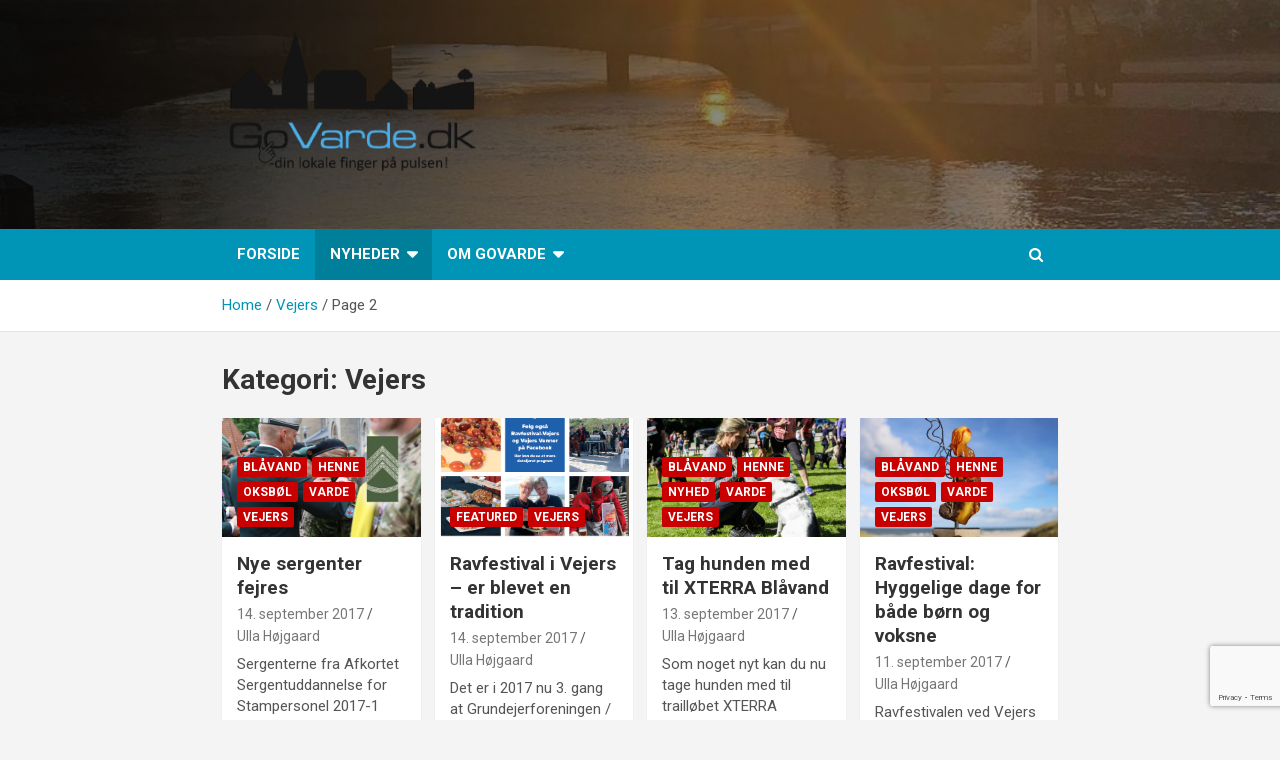

--- FILE ---
content_type: text/html; charset=UTF-8
request_url: https://govarde.dk/category/vejers/page/2/
body_size: 9701
content:
<!doctype html>
<html lang="da-DK">
<head>
    <meta name="facebook-domain-verification" content="ax83ub7gea0avaxhj46f6t6jz9jr7n" />
	<meta charset="UTF-8">
	<meta name="viewport" content="width=device-width, initial-scale=1, shrink-to-fit=no">
	<link rel="profile" href="https://gmpg.org/xfn/11">

	<meta name='robots' content='index, follow, max-image-preview:large, max-snippet:-1, max-video-preview:-1' />

	<!-- This site is optimized with the Yoast SEO plugin v17.1 - https://yoast.com/wordpress/plugins/seo/ -->
	<title>Vejers Arkiv - Side 2 af 6 - GoVarde.dk</title>
	<link rel="canonical" href="https://govarde.dk/category/vejers/page/2/" />
	<link rel="prev" href="https://govarde.dk/category/vejers/" />
	<link rel="next" href="https://govarde.dk/category/vejers/page/3/" />
	<meta property="og:locale" content="da_DK" />
	<meta property="og:type" content="article" />
	<meta property="og:title" content="Vejers Arkiv - Side 2 af 6 - GoVarde.dk" />
	<meta property="og:url" content="https://govarde.dk/category/vejers/" />
	<meta property="og:site_name" content="GoVarde.dk" />
	<meta name="twitter:card" content="summary" />
	<script type="application/ld+json" class="yoast-schema-graph">{"@context":"https://schema.org","@graph":[{"@type":"WebSite","@id":"https://govarde.dk/#website","url":"https://govarde.dk/","name":"GoVarde.dk","description":"Nyheder fra Varde og omegn","potentialAction":[{"@type":"SearchAction","target":{"@type":"EntryPoint","urlTemplate":"https://govarde.dk/?s={search_term_string}"},"query-input":"required name=search_term_string"}],"inLanguage":"da-DK"},{"@type":"CollectionPage","@id":"https://govarde.dk/category/vejers/page/2/#webpage","url":"https://govarde.dk/category/vejers/page/2/","name":"Vejers Arkiv - Side 2 af 6 - GoVarde.dk","isPartOf":{"@id":"https://govarde.dk/#website"},"breadcrumb":{"@id":"https://govarde.dk/category/vejers/page/2/#breadcrumb"},"inLanguage":"da-DK","potentialAction":[{"@type":"ReadAction","target":["https://govarde.dk/category/vejers/page/2/"]}]},{"@type":"BreadcrumbList","@id":"https://govarde.dk/category/vejers/page/2/#breadcrumb","itemListElement":[{"@type":"ListItem","position":1,"name":"Hjem","item":"https://govarde.dk/"},{"@type":"ListItem","position":2,"name":"Vejers"}]}]}</script>
	<!-- / Yoast SEO plugin. -->


<link rel='dns-prefetch' href='//www.google.com' />
<link rel='dns-prefetch' href='//fonts.googleapis.com' />
<link rel='dns-prefetch' href='//s.w.org' />
<link rel="alternate" type="application/rss+xml" title="GoVarde.dk &raquo; Feed" href="https://govarde.dk/feed/" />
<link rel="alternate" type="application/rss+xml" title="GoVarde.dk &raquo;-kommentar-feed" href="https://govarde.dk/comments/feed/" />
<link rel="alternate" type="application/rss+xml" title="GoVarde.dk &raquo; Vejers-kategori-feed" href="https://govarde.dk/category/vejers/feed/" />
		<script type="text/javascript">
			window._wpemojiSettings = {"baseUrl":"https:\/\/s.w.org\/images\/core\/emoji\/13.1.0\/72x72\/","ext":".png","svgUrl":"https:\/\/s.w.org\/images\/core\/emoji\/13.1.0\/svg\/","svgExt":".svg","source":{"concatemoji":"https:\/\/govarde.dk\/wp-includes\/js\/wp-emoji-release.min.js?ver=5.8.12"}};
			!function(e,a,t){var n,r,o,i=a.createElement("canvas"),p=i.getContext&&i.getContext("2d");function s(e,t){var a=String.fromCharCode;p.clearRect(0,0,i.width,i.height),p.fillText(a.apply(this,e),0,0);e=i.toDataURL();return p.clearRect(0,0,i.width,i.height),p.fillText(a.apply(this,t),0,0),e===i.toDataURL()}function c(e){var t=a.createElement("script");t.src=e,t.defer=t.type="text/javascript",a.getElementsByTagName("head")[0].appendChild(t)}for(o=Array("flag","emoji"),t.supports={everything:!0,everythingExceptFlag:!0},r=0;r<o.length;r++)t.supports[o[r]]=function(e){if(!p||!p.fillText)return!1;switch(p.textBaseline="top",p.font="600 32px Arial",e){case"flag":return s([127987,65039,8205,9895,65039],[127987,65039,8203,9895,65039])?!1:!s([55356,56826,55356,56819],[55356,56826,8203,55356,56819])&&!s([55356,57332,56128,56423,56128,56418,56128,56421,56128,56430,56128,56423,56128,56447],[55356,57332,8203,56128,56423,8203,56128,56418,8203,56128,56421,8203,56128,56430,8203,56128,56423,8203,56128,56447]);case"emoji":return!s([10084,65039,8205,55357,56613],[10084,65039,8203,55357,56613])}return!1}(o[r]),t.supports.everything=t.supports.everything&&t.supports[o[r]],"flag"!==o[r]&&(t.supports.everythingExceptFlag=t.supports.everythingExceptFlag&&t.supports[o[r]]);t.supports.everythingExceptFlag=t.supports.everythingExceptFlag&&!t.supports.flag,t.DOMReady=!1,t.readyCallback=function(){t.DOMReady=!0},t.supports.everything||(n=function(){t.readyCallback()},a.addEventListener?(a.addEventListener("DOMContentLoaded",n,!1),e.addEventListener("load",n,!1)):(e.attachEvent("onload",n),a.attachEvent("onreadystatechange",function(){"complete"===a.readyState&&t.readyCallback()})),(n=t.source||{}).concatemoji?c(n.concatemoji):n.wpemoji&&n.twemoji&&(c(n.twemoji),c(n.wpemoji)))}(window,document,window._wpemojiSettings);
		</script>
		<style type="text/css">
img.wp-smiley,
img.emoji {
	display: inline !important;
	border: none !important;
	box-shadow: none !important;
	height: 1em !important;
	width: 1em !important;
	margin: 0 .07em !important;
	vertical-align: -0.1em !important;
	background: none !important;
	padding: 0 !important;
}
</style>
	<link rel='stylesheet' id='wp-block-library-css'  href='https://govarde.dk/wp-includes/css/dist/block-library/style.min.css?ver=5.8.12' type='text/css' media='all' />
<link rel='stylesheet' id='contact-form-7-css'  href='https://govarde.dk/wp-content/plugins/contact-form-7/includes/css/styles.css?ver=5.4.2' type='text/css' media='all' />
<link rel='stylesheet' id='bootstrap-style-css'  href='https://govarde.dk/wp-content/themes/newscard-pro/assets/library/bootstrap/css/bootstrap.min.css?ver=4.0.0' type='text/css' media='all' />
<link rel='stylesheet' id='newscard-style-css'  href='https://govarde.dk/wp-content/themes/newscard-pro/style.css?ver=5.8.12' type='text/css' media='all' />
<link rel='stylesheet' id='newscard-child-style-css'  href='https://govarde.dk/wp-content/themes/govarde_custom/style.css?ver=1.0' type='text/css' media='all' />
<link rel='stylesheet' id='font-awesome-style-css'  href='https://govarde.dk/wp-content/themes/newscard-pro/assets/library/font-awesome/css/font-awesome.css?ver=5.8.12' type='text/css' media='all' />
<link rel='stylesheet' id='newscard-google-fonts-css'  href='//fonts.googleapis.com/css?family=Roboto%3A300%2C300i%2C400%2C400i%2C500%2C500i%2C700%2C700i&#038;ver=5.8.12' type='text/css' media='all' />
<link rel='stylesheet' id='owl-carousel-css'  href='https://govarde.dk/wp-content/themes/newscard-pro/assets/library/owl-carousel/owl.carousel.min.css?ver=2.3.4' type='text/css' media='all' />
<link rel='stylesheet' id='recent-posts-widget-with-thumbnails-public-style-css'  href='https://govarde.dk/wp-content/plugins/recent-posts-widget-with-thumbnails/public.css?ver=7.1.1' type='text/css' media='all' />
<script type='text/javascript' src='https://govarde.dk/wp-includes/js/jquery/jquery.min.js?ver=3.6.0' id='jquery-core-js'></script>
<script type='text/javascript' src='https://govarde.dk/wp-includes/js/jquery/jquery-migrate.min.js?ver=3.3.2' id='jquery-migrate-js'></script>
<!--[if lt IE 9]>
<script type='text/javascript' src='https://govarde.dk/wp-content/themes/newscard-pro/assets/js/html5.js?ver=3.7.3' id='html5-js'></script>
<![endif]-->
<link rel="https://api.w.org/" href="https://govarde.dk/wp-json/" /><link rel="alternate" type="application/json" href="https://govarde.dk/wp-json/wp/v2/categories/17" /><link rel="EditURI" type="application/rsd+xml" title="RSD" href="https://govarde.dk/xmlrpc.php?rsd" />
<link rel="wlwmanifest" type="application/wlwmanifest+xml" href="https://govarde.dk/wp-includes/wlwmanifest.xml" /> 
<meta name="generator" content="WordPress 5.8.12" />
		<style type="text/css">
			.comments-link {
				display: none;
			}
					</style>
		
		<meta name="facebook-domain-verification" content="ax83ub7gea0avaxhj46f6t6jz9jr7n" />
	<style type="text/css">
				@media (min-width: 768px) {
				}
		/* Color Scheme > links */
			::selection {
				background-color: #0095b6;
				color: #fff;
			}
			::-moz-selection {
				background-color: #0095b6;
				color: #fff;
			}
			a,
			a:hover,
			a:focus,
			a:active,
			.site-title a:hover,
			.site-title a:focus,
			.site-title a:active,
			.top-stories-bar .top-stories-lists .marquee a:hover,
			.entry-title a:hover,
			.entry-title a:focus,
			.entry-title a:active,
			.post-boxed .entry-title a:hover,
			.site-footer .widget-area .post-boxed .entry-title a:hover,
			.entry-meta a:hover,
			.entry-meta a:focus,
			.post-boxed .entry-meta a:hover,
			.site-footer .widget-area .post-boxed .entry-meta a:hover,
			.entry-meta .tag-links a,
			.nav-links a:hover,
			.widget ul li a:hover,
			.comment-metadata a.comment-edit-link,
			.widget_tag_cloud a:hover,
			.woocommerce .star-rating,
			.woocommerce .star-rating:before,
			.widget_categories .current-cat a,
			.widget_nav_menu ul li.current_page_item > a,
			.widget_nav_menu ul li.current_page_ancestor > a,
			.widget_nav_menu ul li.current-menu-item > a,
			.widget_nav_menu ul li.current-menu-ancestor > a,
			.widget_pages ul li.current_page_item > a,
			.widget_pages ul li.current_page_ancestor > a {
				color: #0095b6;
			}
		/* Color Scheme > Navigation */
			.navigation-bar,
			.navigation-bar-top {
				background-color: #0095b6;
			}
			.main-navigation .dropdown-menu a:hover,
			.main-navigation .dropdown-menu a.current-menu-item,
			.main-navigation li ul li:hover > a,
			.main-navigation li ul li.current-menu-item > a,
			.main-navigation li ul li.current-menu-ancestor > a,
			.main-navigation ul li li.current_page_item > a,
			.main-navigation li ul li.current_page_ancestor > a {
				color: #0095b6;
			}
			@media (max-width: 991px) {
				.main-navigation ul li.current_page_item > a,
				.main-navigation ul li.current_page_ancestor > a,
				.main-navigation ul li.current-menu-item > a,
				.main-navigation ul li.current-menu-ancestor > a,
				.main-navigation ul li a:hover,
				.main-navigation ul li a:focus,
				.main-navigation ul li.show > a,
				.main-navigation ul li:hover > a,
				.main-navigation .dropdown-menu a:hover,
				.main-navigation .dropdown-menu a.current-menu-item,
				.main-navigation li ul li:hover > a,
				.main-navigation li ul li.current-menu-item > a,
				.main-navigation li ul li.current-menu-ancestor > a,
				.main-navigation ul li li.current_page_item > a,
				.main-navigation li ul li.current_page_ancestor > a {
					color: #0095b6;
				}
			}
		/* Color Scheme > Buttons */
			.btn-theme,
			.btn-outline-theme:hover,
			.btn-outline-info:not(:disabled):not(.disabled).active,
			.btn-outline-info:not(:disabled):not(.disabled):active,
			.show > .btn-outline-info.dropdown-toggle,
			input[type="reset"],
			input[type="button"],
			input[type="submit"],
			button[type="submit"],
			.back-to-top a,
			#bbpress-forums button,
			div.bbp-submit-wrapper button,
			.navigation.pagination .current,
			.navigation.pagination a:hover,
			.page-links span,
			.page-links a:hover span,
			.woocommerce #respond input#submit,
			.woocommerce a.button,
			.woocommerce button.button,
			.woocommerce input.button,
			.woocommerce #respond input#submit.alt,
			.woocommerce a.button.alt,
			.woocommerce button.button.alt,
			.woocommerce input.button.alt,
			.woocommerce.widget_product_search button,
			.woocommerce-cart .wc-proceed-to-checkout a.checkout-button,
			.woocommerce input.button:disabled,
			.woocommerce input.button:disabled[disabled],
			.woocommerce input.button:disabled:hover,
			.woocommerce input.button:disabled[disabled]:hover,
			.woocommerce button.button:disabled,
			.woocommerce button.button:disabled[disabled],
			.woocommerce button.button.alt.disabled,
			.woocommerce button.button.alt.disabled:hover,
			.woocommerce span.onsale,
			.woocommerce .widget_price_filter .ui-slider .ui-slider-range,
			.woocommerce .widget_price_filter .ui-slider .ui-slider-handle {
				background-color: #0095b6;
			}
			.btn-outline-theme {
				border-color: #0095b6;
			}
			.btn-outline-theme,
			.navigation.post-navigation .nav-links a:hover {
				color: #0095b6;
			}
		/* Color Scheme > Elements */
			.theme-color,
			.format-quote blockquote:before {
				color: #0095b6;
			}
			.theme-bg-color,
			.post.sticky .entry-header:before {
				background-color: #0095b6;
			}
			.stories-title,
			.widget-title {
				border-color: #0095b6;
			}
			</style>

		<style type="text/css">
					.site-title,
			.site-description {
				position: absolute;
				clip: rect(1px, 1px, 1px, 1px);
			}
				</style>
				<style type="text/css" id="wp-custom-css">
			iframe {
	max-width:100%;
}		</style>
		</head>

<body data-rsssl=1 class="archive paged category category-vejers category-17 wp-custom-logo paged-2 category-paged-2 theme-body group-blog hfeed">

<div id="page" class="site">
	<a class="skip-link screen-reader-text" href="#content">Skip to content</a>
	
	<header id="masthead" class="site-header">
				<nav class="navbar navbar-expand-lg d-block">
			<div class="navbar-head navbar-bg-set header-overlay-dark"  style="background-image:url('https://govarde.dk/wp-content/uploads/2020/10/Unavngivet.jpg');">
				<div class="container">
					<div class="row navbar-head-row align-items-center">
						<div class="col-lg-4">
							<div class="site-branding navbar-brand">
								<a href="https://govarde.dk/" class="custom-logo-link" rel="home"><img width="585" height="322" src="https://govarde.dk/wp-content/uploads/2020/10/cropped-GOVARDElogo-removebg-preview-1.png" class="custom-logo" alt="GoVarde.dk" srcset="https://govarde.dk/wp-content/uploads/2020/10/cropped-GOVARDElogo-removebg-preview-1.png 585w, https://govarde.dk/wp-content/uploads/2020/10/cropped-GOVARDElogo-removebg-preview-1-300x165.png 300w" sizes="(max-width: 585px) 100vw, 585px" /></a>									<h2 class="site-title"><a href="https://govarde.dk/" rel="home">GoVarde.dk</a></h2>
																	<p class="site-description">Nyheder fra Varde og omegn</p>
															</div><!-- .site-branding .navbar-brand -->
						</div>
											</div><!-- .row -->
				</div><!-- .container -->
			</div><!-- .navbar-head -->
			<div class="navigation-bar" id="sticky-navigation-bar">
				<div class="navigation-bar-top">
					<div class="container">
						<button class="navbar-toggler menu-toggle" type="button" data-toggle="collapse" data-target="#navbarCollapse" aria-controls="navbarCollapse" aria-expanded="false" aria-label="Toggle navigation"></button>
						<span class="search-toggle"></span>
					</div><!-- .container -->
					<div class="search-bar">
						<div class="container">
							<div class="search-block off">
								<form action="https://govarde.dk/" method="get" class="search-form">
	<label class="assistive-text"> Search </label>
	<div class="input-group">
		<input type="search" value="" placeholder="Search" class="form-control s" name="s">
		<div class="input-group-prepend">
			<button class="btn btn-theme">Search</button>
		</div>
	</div>
</form><!-- .search-form -->
							</div><!-- .search-box -->
						</div><!-- .container -->
					</div><!-- .search-bar -->
				</div><!-- .navigation-bar-top -->
				<div class="navbar-main">
					<div class="container">
						<div class="collapse navbar-collapse" id="navbarCollapse">
							<div id="site-navigation" class="main-navigation nav-uppercase" role="navigation">
								<ul class="nav-menu navbar-nav d-lg-block"><li id="menu-item-18314" class="menu-item menu-item-type-custom menu-item-object-custom menu-item-home menu-item-18314"><a href="https://govarde.dk">Forside</a></li>
<li id="menu-item-18287" class="menu-item menu-item-type-custom menu-item-object-custom menu-item-home current-menu-ancestor current-menu-parent menu-item-has-children menu-item-18287"><a href="https://govarde.dk/">Nyheder</a>
<ul class="sub-menu">
	<li id="menu-item-18290" class="menu-item menu-item-type-taxonomy menu-item-object-category menu-item-18290"><a href="https://govarde.dk/category/sport/">Sport</a></li>
	<li id="menu-item-18288" class="menu-item menu-item-type-taxonomy menu-item-object-category menu-item-18288"><a href="https://govarde.dk/category/varde/">Varde</a></li>
	<li id="menu-item-18294" class="menu-item menu-item-type-taxonomy menu-item-object-category menu-item-18294"><a href="https://govarde.dk/category/alslev/">Alslev</a></li>
	<li id="menu-item-18271" class="menu-item menu-item-type-taxonomy menu-item-object-category menu-item-18271"><a href="https://govarde.dk/category/janderupbillum/">Janderup/Billum</a></li>
	<li id="menu-item-18293" class="menu-item menu-item-type-taxonomy menu-item-object-category menu-item-18293"><a href="https://govarde.dk/category/blaavand/">Blåvand</a></li>
	<li id="menu-item-18311" class="menu-item menu-item-type-taxonomy menu-item-object-category menu-item-18311"><a href="https://govarde.dk/category/henne/">Henne</a></li>
	<li id="menu-item-18299" class="menu-item menu-item-type-taxonomy menu-item-object-category menu-item-18299"><a href="https://govarde.dk/category/nordenskov/">Nordenskov</a></li>
	<li id="menu-item-18298" class="menu-item menu-item-type-taxonomy menu-item-object-category menu-item-18298"><a href="https://govarde.dk/category/naesbjerg/">Næsbjerg</a></li>
	<li id="menu-item-31586" class="menu-item menu-item-type-taxonomy menu-item-object-category menu-item-31586"><a href="https://govarde.dk/category/oksboel/">Oksbøl</a></li>
	<li id="menu-item-18291" class="menu-item menu-item-type-taxonomy menu-item-object-category menu-item-18291"><a href="https://govarde.dk/category/outrupnr-nebel/">Outrup/Nr.Nebel</a></li>
	<li id="menu-item-18304" class="menu-item menu-item-type-taxonomy menu-item-object-category menu-item-18304"><a href="https://govarde.dk/category/skovlundansager/">Skovlund/Ansager</a></li>
	<li id="menu-item-18292" class="menu-item menu-item-type-taxonomy menu-item-object-category menu-item-18292"><a href="https://govarde.dk/category/oelgod-tistrup/">Tistrup/Ølgod</a></li>
	<li id="menu-item-18310" class="menu-item menu-item-type-taxonomy menu-item-object-category current-menu-item menu-item-18310"><a href="https://govarde.dk/category/vejers/" aria-current="page">Vejers</a></li>
	<li id="menu-item-18295" class="menu-item menu-item-type-taxonomy menu-item-object-category menu-item-18295"><a href="https://govarde.dk/category/aarre-agerbaek/">Årre/Agerbæk</a></li>
	<li id="menu-item-18307" class="menu-item menu-item-type-taxonomy menu-item-object-category menu-item-18307"><a href="https://govarde.dk/category/ulla-ucensureret/">Ulla Ucensureret</a></li>
	<li id="menu-item-32253" class="menu-item menu-item-type-taxonomy menu-item-object-category menu-item-32253"><a href="https://govarde.dk/category/politi/">Politi</a></li>
</ul>
</li>
<li id="menu-item-3630" class="menu-item menu-item-type-custom menu-item-object-custom menu-item-has-children menu-item-3630"><a href="https://govarde.dk/om-govarde/">Om GoVarde</a>
<ul class="sub-menu">
	<li id="menu-item-3629" class="menu-item menu-item-type-post_type menu-item-object-page menu-item-3629"><a href="https://govarde.dk/om-govarde/">Hvem er GoVarde?</a></li>
	<li id="menu-item-4660" class="menu-item menu-item-type-post_type menu-item-object-page menu-item-4660"><a href="https://govarde.dk/annoncer/">Annoncer</a></li>
	<li id="menu-item-9699" class="menu-item menu-item-type-custom menu-item-object-custom menu-item-9699"><a href="https://govarde.dk/kontakt/">Kontakt os</a></li>
</ul>
</li>
</ul>							</div><!-- #site-navigation .main-navigation -->
						</div><!-- .navbar-collapse -->
						<div class="nav-search">
							<span class="search-toggle"></span>
						</div><!-- .nav-search -->
					</div><!-- .container -->
				</div><!-- .navbar-main -->
			</div><!-- .navigation-bar -->
		</nav><!-- .navbar -->

		
		
					<div id="breadcrumb">
				<div class="container">
					<div role="navigation" aria-label="Breadcrumbs" class="breadcrumb-trail breadcrumbs" itemprop="breadcrumb"><ul class="trail-items" itemscope itemtype="http://schema.org/BreadcrumbList"><meta name="numberOfItems" content="3" /><meta name="itemListOrder" content="Ascending" /><li itemprop="itemListElement" itemscope itemtype="http://schema.org/ListItem" class="trail-item trail-begin"><a href="https://govarde.dk/" rel="home" itemprop="item"><span itemprop="name">Home</span></a><meta itemprop="position" content="1" /></li><li itemprop="itemListElement" itemscope itemtype="http://schema.org/ListItem" class="trail-item"><a href="https://govarde.dk/category/vejers/" itemprop="item"><span itemprop="name">Vejers</span></a><meta itemprop="position" content="2" /></li><li itemprop="itemListElement" itemscope itemtype="http://schema.org/ListItem" class="trail-item trail-end"><span itemprop="name">Page 2</span><meta itemprop="position" content="3" /></li></ul></div>				</div>
			</div><!-- .breadcrumb -->
			</header><!-- #masthead -->
	<div id="content" class="site-content ">
		<div class="container">
							<div class="row justify-content-center site-content-row">
			<div id="primary" class="col-lg-12 content-area">		<main id="main" class="site-main">

			
				<header class="page-header">
					<h1 class="page-title">Kategori: <span>Vejers</span></h1>				</header><!-- .page-header -->

				<div class="row gutter-parent-14 post-wrap">
						<div class="col-sm-6 col-lg-4 col-xl-3 post-col">
	<div class="post-24494 post type-post status-publish format-standard has-post-thumbnail hentry category-blaavand category-henne category-oksboel category-varde category-vejers">

		
				<figure class="post-featured-image post-img-wrap">
					<a title="Nye sergenter fejres" href="https://govarde.dk/nye-sergenter-fejres/" class="post-img" style="background-image: url('https://govarde.dk/wp-content/uploads/2017/09/udnævnelse-af-sergenter.jpg');"></a>
					<div class="entry-meta category-meta">
						<div class="cat-links">
				<a class="cat-links-15" href="https://govarde.dk/category/blaavand/">Blåvand</a>
			
				<a class="cat-links-16" href="https://govarde.dk/category/henne/">Henne</a>
			
				<a class="cat-links-94" href="https://govarde.dk/category/oksboel/">Oksbøl</a>
			
				<a class="cat-links-14" href="https://govarde.dk/category/varde/">Varde</a>
			
				<a class="cat-links-17" href="https://govarde.dk/category/vejers/">Vejers</a>
			</div>
					</div><!-- .entry-meta -->
				</figure><!-- .post-featured-image .post-img-wrap -->

			
					<header class="entry-header">
				<h2 class="entry-title"><a href="https://govarde.dk/nye-sergenter-fejres/" rel="bookmark">Nye sergenter fejres</a></h2>
									<div class="entry-meta">
						<div class="date"><a href="https://govarde.dk/nye-sergenter-fejres/" title="Nye sergenter fejres">14. september 2017</a> </div> <div class="by-author vcard author"><a href="https://govarde.dk/author/ulla/">Ulla Højgaard</a> </div>											</div><!-- .entry-meta -->
								</header>
		
				<div class="entry-content">
					<p>Sergenterne fra Afkortet Sergentuddannelse for Stampersonel 2017-1 ved Hærens Kamp- og Ildstøttecenter kan nu glæde sig&hellip;</p>
				</div><!-- entry-content -->

				</div><!-- .post-24494 -->
	</div><!-- .col-sm-6 .col-xxl-4 .post-col -->
	<div class="col-sm-6 col-lg-4 col-xl-3 post-col">
	<div class="post-24438 post type-post status-publish format-standard has-post-thumbnail hentry category-featured category-vejers">

		
				<figure class="post-featured-image post-img-wrap">
					<a title="Ravfestival i Vejers &#8211; er blevet en tradition" href="https://govarde.dk/ravfestival-vejers-blevet-tradition/" class="post-img" style="background-image: url('https://govarde.dk/wp-content/uploads/2017/09/ravfest.png');"></a>
					<div class="entry-meta category-meta">
						<div class="cat-links">
				<a class="cat-links-2" href="https://govarde.dk/category/featured/">Featured</a>
			
				<a class="cat-links-17" href="https://govarde.dk/category/vejers/">Vejers</a>
			</div>
					</div><!-- .entry-meta -->
				</figure><!-- .post-featured-image .post-img-wrap -->

			
					<header class="entry-header">
				<h2 class="entry-title"><a href="https://govarde.dk/ravfestival-vejers-blevet-tradition/" rel="bookmark">Ravfestival i Vejers &#8211; er blevet en tradition</a></h2>
									<div class="entry-meta">
						<div class="date"><a href="https://govarde.dk/ravfestival-vejers-blevet-tradition/" title="Ravfestival i Vejers &#8211; er blevet en tradition">14. september 2017</a> </div> <div class="by-author vcard author"><a href="https://govarde.dk/author/ulla/">Ulla Højgaard</a> </div>											</div><!-- .entry-meta -->
								</header>
		
				<div class="entry-content">
					<p>Det er i 2017 nu 3. gang at Grundejerforeningen / Vejers Venner laver Ravfestival-Vejers – og&hellip;</p>
				</div><!-- entry-content -->

				</div><!-- .post-24438 -->
	</div><!-- .col-sm-6 .col-xxl-4 .post-col -->
	<div class="col-sm-6 col-lg-4 col-xl-3 post-col">
	<div class="post-24457 post type-post status-publish format-standard has-post-thumbnail hentry category-blaavand category-henne category-nyhed category-varde category-vejers">

		
				<figure class="post-featured-image post-img-wrap">
					<a title="Tag hunden med til XTERRA Blåvand" href="https://govarde.dk/tag-hunden-xterra-blaavand/" class="post-img" style="background-image: url('https://govarde.dk/wp-content/uploads/2017/09/thumbnail_Hundeløb-5-007.jpg');"></a>
					<div class="entry-meta category-meta">
						<div class="cat-links">
				<a class="cat-links-15" href="https://govarde.dk/category/blaavand/">Blåvand</a>
			
				<a class="cat-links-16" href="https://govarde.dk/category/henne/">Henne</a>
			
				<a class="cat-links-1" href="https://govarde.dk/category/nyhed/">Nyhed</a>
			
				<a class="cat-links-14" href="https://govarde.dk/category/varde/">Varde</a>
			
				<a class="cat-links-17" href="https://govarde.dk/category/vejers/">Vejers</a>
			</div>
					</div><!-- .entry-meta -->
				</figure><!-- .post-featured-image .post-img-wrap -->

			
					<header class="entry-header">
				<h2 class="entry-title"><a href="https://govarde.dk/tag-hunden-xterra-blaavand/" rel="bookmark">Tag hunden med til XTERRA Blåvand</a></h2>
									<div class="entry-meta">
						<div class="date"><a href="https://govarde.dk/tag-hunden-xterra-blaavand/" title="Tag hunden med til XTERRA Blåvand">13. september 2017</a> </div> <div class="by-author vcard author"><a href="https://govarde.dk/author/ulla/">Ulla Højgaard</a> </div>											</div><!-- .entry-meta -->
								</header>
		
				<div class="entry-content">
					<p>Som noget nyt kan du nu tage hunden med til trailløbet XTERRA Blåvand. I fællesskab kan&hellip;</p>
				</div><!-- entry-content -->

				</div><!-- .post-24457 -->
	</div><!-- .col-sm-6 .col-xxl-4 .post-col -->
	<div class="col-sm-6 col-lg-4 col-xl-3 post-col">
	<div class="post-24336 post type-post status-publish format-standard has-post-thumbnail hentry category-blaavand category-henne category-oksboel category-varde category-vejers">

		
				<figure class="post-featured-image post-img-wrap">
					<a title="Ravfestival: Hyggelige dage for både børn og voksne" href="https://govarde.dk/ravfestival-hyggelige-dage-baade-boern-voksne/" class="post-img" style="background-image: url('https://govarde.dk/wp-content/uploads/2017/09/ravheksen.jpg');"></a>
					<div class="entry-meta category-meta">
						<div class="cat-links">
				<a class="cat-links-15" href="https://govarde.dk/category/blaavand/">Blåvand</a>
			
				<a class="cat-links-16" href="https://govarde.dk/category/henne/">Henne</a>
			
				<a class="cat-links-94" href="https://govarde.dk/category/oksboel/">Oksbøl</a>
			
				<a class="cat-links-14" href="https://govarde.dk/category/varde/">Varde</a>
			
				<a class="cat-links-17" href="https://govarde.dk/category/vejers/">Vejers</a>
			</div>
					</div><!-- .entry-meta -->
				</figure><!-- .post-featured-image .post-img-wrap -->

			
					<header class="entry-header">
				<h2 class="entry-title"><a href="https://govarde.dk/ravfestival-hyggelige-dage-baade-boern-voksne/" rel="bookmark">Ravfestival: Hyggelige dage for både børn og voksne</a></h2>
									<div class="entry-meta">
						<div class="date"><a href="https://govarde.dk/ravfestival-hyggelige-dage-baade-boern-voksne/" title="Ravfestival: Hyggelige dage for både børn og voksne">11. september 2017</a> </div> <div class="by-author vcard author"><a href="https://govarde.dk/author/ulla/">Ulla Højgaard</a> </div>											</div><!-- .entry-meta -->
								</header>
		
				<div class="entry-content">
					<p>Ravfestivalen ved Vejers Strand går i gang for tredje gang den 22., 23. og 24. september.&hellip;</p>
				</div><!-- entry-content -->

				</div><!-- .post-24336 -->
	</div><!-- .col-sm-6 .col-xxl-4 .post-col -->
	<div class="col-sm-6 col-lg-4 col-xl-3 post-col">
	<div class="post-23955 post type-post status-publish format-standard has-post-thumbnail hentry category-featured category-politi category-vejers">

		
				<figure class="post-featured-image post-img-wrap">
					<a title="Knivdrama i Vejers tidligere på året tæller nu endnu et dødsoffer" href="https://govarde.dk/massakre-paa-campingplads-vejers-har-kraevet-sit-doedsoffer/" class="post-img" style="background-image: url('https://govarde.dk/wp-content/uploads/2017/08/kniv.jpg');"></a>
					<div class="entry-meta category-meta">
						<div class="cat-links">
				<a class="cat-links-2" href="https://govarde.dk/category/featured/">Featured</a>
			
				<a class="cat-links-186" href="https://govarde.dk/category/politi/">Politi</a>
			
				<a class="cat-links-17" href="https://govarde.dk/category/vejers/">Vejers</a>
			</div>
					</div><!-- .entry-meta -->
				</figure><!-- .post-featured-image .post-img-wrap -->

			
					<header class="entry-header">
				<h2 class="entry-title"><a href="https://govarde.dk/massakre-paa-campingplads-vejers-har-kraevet-sit-doedsoffer/" rel="bookmark">Knivdrama i Vejers tidligere på året tæller nu endnu et dødsoffer</a></h2>
									<div class="entry-meta">
						<div class="date"><a href="https://govarde.dk/massakre-paa-campingplads-vejers-har-kraevet-sit-doedsoffer/" title="Knivdrama i Vejers tidligere på året tæller nu endnu et dødsoffer">31. august 2017</a> </div> <div class="by-author vcard author"><a href="https://govarde.dk/author/redaktoer/">Redaktion</a> </div>											</div><!-- .entry-meta -->
								</header>
		
				<div class="entry-content">
					<p>Vejers: En 69-årig sønderjysk mand er død muligvis som følge af komplikationer til en række knivstik,&hellip;</p>
				</div><!-- entry-content -->

				</div><!-- .post-23955 -->
	</div><!-- .col-sm-6 .col-xxl-4 .post-col -->
	<div class="col-sm-6 col-lg-4 col-xl-3 post-col">
	<div class="post-22212 post type-post status-publish format-standard has-post-thumbnail hentry category-blaavand category-henne category-sommer category-vejers">

		
				<figure class="post-featured-image post-img-wrap">
					<a title="Sommerbiblioteket ruller igen ud for at betjene lokale og turister" href="https://govarde.dk/sommerbiblioteke-ruller-igen-betjene-lokale-turister/" class="post-img" style="background-image: url('https://govarde.dk/wp-content/uploads/2017/05/20170515_155507_resized.jpg');"></a>
					<div class="entry-meta category-meta">
						<div class="cat-links">
				<a class="cat-links-15" href="https://govarde.dk/category/blaavand/">Blåvand</a>
			
				<a class="cat-links-16" href="https://govarde.dk/category/henne/">Henne</a>
			
				<a class="cat-links-1563" href="https://govarde.dk/category/sommer/">sommer</a>
			
				<a class="cat-links-17" href="https://govarde.dk/category/vejers/">Vejers</a>
			</div>
					</div><!-- .entry-meta -->
				</figure><!-- .post-featured-image .post-img-wrap -->

			
					<header class="entry-header">
				<h2 class="entry-title"><a href="https://govarde.dk/sommerbiblioteke-ruller-igen-betjene-lokale-turister/" rel="bookmark">Sommerbiblioteket ruller igen ud for at betjene lokale og turister</a></h2>
									<div class="entry-meta">
						<div class="date"><a href="https://govarde.dk/sommerbiblioteke-ruller-igen-betjene-lokale-turister/" title="Sommerbiblioteket ruller igen ud for at betjene lokale og turister">10. juli 2017</a> </div> <div class="by-author vcard author"><a href="https://govarde.dk/author/ulla/">Ulla Højgaard</a> </div>											</div><!-- .entry-meta -->
								</header>
		
				<div class="entry-content">
					<p>Sommerbiblioteket bevæger sig igen i år mod Blåvand, Vejers og Henne. Det sker i ugerne 28-31,&hellip;</p>
				</div><!-- entry-content -->

				</div><!-- .post-22212 -->
	</div><!-- .col-sm-6 .col-xxl-4 .post-col -->
	<div class="col-sm-6 col-lg-4 col-xl-3 post-col">
	<div class="post-21415 post type-post status-publish format-standard has-post-thumbnail hentry category-blaavand category-featured category-henne category-tophistorier category-vejers">

		
				<figure class="post-featured-image post-img-wrap">
					<a title="Sommerhusmangel i Varde betyder færre turismeindtægter" href="https://govarde.dk/sommerhusmangel-varde-betyder-faerre-turismeindtaegter/" class="post-img" style="background-image: url('https://govarde.dk/wp-content/uploads/2016/10/SommerhusBlåvand1.jpg');"></a>
					<div class="entry-meta category-meta">
						<div class="cat-links">
				<a class="cat-links-15" href="https://govarde.dk/category/blaavand/">Blåvand</a>
			
				<a class="cat-links-2" href="https://govarde.dk/category/featured/">Featured</a>
			
				<a class="cat-links-16" href="https://govarde.dk/category/henne/">Henne</a>
			
				<a class="cat-links-95" href="https://govarde.dk/category/tophistorier/">Tophistorier</a>
			
				<a class="cat-links-17" href="https://govarde.dk/category/vejers/">Vejers</a>
			</div>
					</div><!-- .entry-meta -->
				</figure><!-- .post-featured-image .post-img-wrap -->

			
					<header class="entry-header">
				<h2 class="entry-title"><a href="https://govarde.dk/sommerhusmangel-varde-betyder-faerre-turismeindtaegter/" rel="bookmark">Sommerhusmangel i Varde betyder færre turismeindtægter</a></h2>
									<div class="entry-meta">
						<div class="date"><a href="https://govarde.dk/sommerhusmangel-varde-betyder-faerre-turismeindtaegter/" title="Sommerhusmangel i Varde betyder færre turismeindtægter">14. juni 2017</a> </div> <div class="by-author vcard author"><a href="https://govarde.dk/author/ulla/">Ulla Højgaard</a> </div>											</div><!-- .entry-meta -->
								</header>
		
				<div class="entry-content">
					<p>Der er mangel på udlejningssommerhuse i Varde Kommune i sommerferien, og det betyder færre indtægter til&hellip;</p>
				</div><!-- entry-content -->

				</div><!-- .post-21415 -->
	</div><!-- .col-sm-6 .col-xxl-4 .post-col -->
	<div class="col-sm-6 col-lg-4 col-xl-3 post-col">
	<div class="post-21076 post type-post status-publish format-standard has-post-thumbnail hentry category-blaavand category-featured category-forbrugerstof category-henne category-nyhed category-tophistorier category-varde category-varde-kommune category-vejers">

		
				<figure class="post-featured-image post-img-wrap">
					<a title="Eva vil skabe oplevelses turisme i Varde Kommune" href="https://govarde.dk/eva-skabe-oplevelses-turisme-varde-kommune/" class="post-img" style="background-image: url('https://govarde.dk/wp-content/uploads/2017/06/EVA-1.jpg');"></a>
					<div class="entry-meta category-meta">
						<div class="cat-links">
				<a class="cat-links-15" href="https://govarde.dk/category/blaavand/">Blåvand</a>
			
				<a class="cat-links-2" href="https://govarde.dk/category/featured/">Featured</a>
			
				<a class="cat-links-526" href="https://govarde.dk/category/forbrugerstof/">Forbrugerstof</a>
			
				<a class="cat-links-16" href="https://govarde.dk/category/henne/">Henne</a>
			
				<a class="cat-links-1" href="https://govarde.dk/category/nyhed/">Nyhed</a>
			
				<a class="cat-links-95" href="https://govarde.dk/category/tophistorier/">Tophistorier</a>
			
				<a class="cat-links-14" href="https://govarde.dk/category/varde/">Varde</a>
			
				<a class="cat-links-611" href="https://govarde.dk/category/varde-kommune/">Varde Kommune</a>
			
				<a class="cat-links-17" href="https://govarde.dk/category/vejers/">Vejers</a>
			</div>
					</div><!-- .entry-meta -->
				</figure><!-- .post-featured-image .post-img-wrap -->

			
					<header class="entry-header">
				<h2 class="entry-title"><a href="https://govarde.dk/eva-skabe-oplevelses-turisme-varde-kommune/" rel="bookmark">Eva vil skabe oplevelses turisme i Varde Kommune</a></h2>
									<div class="entry-meta">
						<div class="date"><a href="https://govarde.dk/eva-skabe-oplevelses-turisme-varde-kommune/" title="Eva vil skabe oplevelses turisme i Varde Kommune">6. juni 2017</a> </div> <div class="by-author vcard author"><a href="https://govarde.dk/author/ulla/">Ulla Højgaard</a> </div>											</div><!-- .entry-meta -->
								</header>
		
				<div class="entry-content">
					<p>De næste tre måneder er 33-årige Eva Zauner Andresen fra Esbjerg i praktik på GoVarde.dk &#8211;&hellip;</p>
				</div><!-- entry-content -->

				</div><!-- .post-21076 -->
	</div><!-- .col-sm-6 .col-xxl-4 .post-col -->
	<div class="col-sm-6 col-lg-4 col-xl-3 post-col">
	<div class="post-21008 post type-post status-publish format-standard has-post-thumbnail hentry category-vejers">

		
				<figure class="post-featured-image post-img-wrap">
					<a title="Vejers Venner klar med program" href="https://govarde.dk/vejers-venner-klar-program/" class="post-img" style="background-image: url('https://govarde.dk/wp-content/uploads/2017/06/vejers1.jpg');"></a>
					<div class="entry-meta category-meta">
						<div class="cat-links">
				<a class="cat-links-17" href="https://govarde.dk/category/vejers/">Vejers</a>
			</div>
					</div><!-- .entry-meta -->
				</figure><!-- .post-featured-image .post-img-wrap -->

			
					<header class="entry-header">
				<h2 class="entry-title"><a href="https://govarde.dk/vejers-venner-klar-program/" rel="bookmark">Vejers Venner klar med program</a></h2>
									<div class="entry-meta">
						<div class="date"><a href="https://govarde.dk/vejers-venner-klar-program/" title="Vejers Venner klar med program">1. juni 2017</a> </div> <div class="by-author vcard author"><a href="https://govarde.dk/author/ulla/">Ulla Højgaard</a> </div>											</div><!-- .entry-meta -->
								</header>
		
				<div class="entry-content">
					<p>Vejers Venner er en paraplybetegnelse for udvalgene under Grundejerforeingen Vejers Strand. Det drejer sig bl.a. om&hellip;</p>
				</div><!-- entry-content -->

				</div><!-- .post-21008 -->
	</div><!-- .col-sm-6 .col-xxl-4 .post-col -->
	<div class="col-sm-6 col-lg-4 col-xl-3 post-col">
	<div class="post-20866 post type-post status-publish format-standard has-post-thumbnail hentry category-featured category-politi category-vejers">

		
				<figure class="post-featured-image post-img-wrap">
					<a title="Drabssigtet varetægtsfængslet i fire uger" href="https://govarde.dk/drabssigtet-varetaegtsfaengslet-fire-uger/" class="post-img" style="background-image: url('https://govarde.dk/wp-content/uploads/2017/05/Bent-G-2.jpg');"></a>
					<div class="entry-meta category-meta">
						<div class="cat-links">
				<a class="cat-links-2" href="https://govarde.dk/category/featured/">Featured</a>
			
				<a class="cat-links-186" href="https://govarde.dk/category/politi/">Politi</a>
			
				<a class="cat-links-17" href="https://govarde.dk/category/vejers/">Vejers</a>
			</div>
					</div><!-- .entry-meta -->
				</figure><!-- .post-featured-image .post-img-wrap -->

			
					<header class="entry-header">
				<h2 class="entry-title"><a href="https://govarde.dk/drabssigtet-varetaegtsfaengslet-fire-uger/" rel="bookmark">Drabssigtet varetægtsfængslet i fire uger</a></h2>
									<div class="entry-meta">
						<div class="date"><a href="https://govarde.dk/drabssigtet-varetaegtsfaengslet-fire-uger/" title="Drabssigtet varetægtsfængslet i fire uger">25. maj 2017</a> </div> <div class="by-author vcard author"><a href="https://govarde.dk/author/ulla/">Ulla Højgaard</a> </div>											</div><!-- .entry-meta -->
								</header>
		
				<div class="entry-content">
					<p>Syd- og Sønderjyllands Politi fremstillede torsdag den 25. maj i et lukket grundlovsforhør ved Byretten i&hellip;</p>
				</div><!-- entry-content -->

				</div><!-- .post-20866 -->
	</div><!-- .col-sm-6 .col-xxl-4 .post-col -->
				</div><!-- .row .gutter-parent-14 .post-wrap-->

				
	<nav class="navigation pagination" role="navigation" aria-label="Indlæg">
		<h2 class="screen-reader-text">Navigation til indlæg</h2>
		<div class="nav-links"><a class="prev page-numbers" href="https://govarde.dk/category/vejers/">Previous</a>
<a class="page-numbers" href="https://govarde.dk/category/vejers/">1</a>
<span aria-current="page" class="page-numbers current">2</span>
<a class="page-numbers" href="https://govarde.dk/category/vejers/page/3/">3</a>
<span class="page-numbers dots">&hellip;</span>
<a class="page-numbers" href="https://govarde.dk/category/vejers/page/6/">6</a>
<a class="next page-numbers" href="https://govarde.dk/category/vejers/page/3/">Next</a></div>
	</nav>
		</main><!-- #main -->
	</div><!-- #primary -->

					</div><!-- row -->
		</div><!-- .container -->
	</div><!-- #content .site-content-->
			<footer id="colophon" class="site-footer" role="contentinfo">
			
				<section class="featured-stories post-slider boxed-layout">
					<div class="container">
													<div class="post-slider-header">
													<h2 class="stories-title">Fik du læst?</h2>
													</div><!-- .post-slider-header -->
						
						
						<div class="owl-carousel owl-carousel-default">
															<div class="post-col">
									<div class="post-boxed">
																					<div class="post-img-wrap">
												<a href="https://govarde.dk/positiv-udvikling-i-kvickly-varde-ny-direktoer-i-brugsforeningen-saetter-retningen-for-fremtiden/" class="post-img" style="background-image: url('https://govarde.dk/wp-content/uploads/2025/12/simon-morten.jpg');"></a>
												<div class="entry-meta category-meta">
													<div class="cat-links">
				<a class="cat-links-1600" href="https://govarde.dk/category/erhverv/">Erhverv</a>
			
				<a class="cat-links-2" href="https://govarde.dk/category/featured/">Featured</a>
			
				<a class="cat-links-1641" href="https://govarde.dk/category/handl-lokalt/">Handl lokalt</a>
			</div>
												</div><!-- .entry-meta -->
											</div><!-- .post-img-wrap -->
																				<div class="post-content">
																						<h3 class="entry-title"><a href="https://govarde.dk/positiv-udvikling-i-kvickly-varde-ny-direktoer-i-brugsforeningen-saetter-retningen-for-fremtiden/">Positiv udvikling i Kvickly Varde: Ny direktør i Brugsforeningen sætter retningen for fremtiden</a></h3>																							<div class="entry-meta">
													<div class="date"><a href="https://govarde.dk/positiv-udvikling-i-kvickly-varde-ny-direktoer-i-brugsforeningen-saetter-retningen-for-fremtiden/" title="Positiv udvikling i Kvickly Varde: Ny direktør i Brugsforeningen sætter retningen for fremtiden">18. december 2025</a> </div> <div class="by-author vcard author"><a href="https://govarde.dk/author/ulla/">Ulla Højgaard</a> </div>												</div>
																					</div><!-- .post-content -->
									</div><!-- .post-boxed -->
								</div>
															<div class="post-col">
									<div class="post-boxed">
																					<div class="post-img-wrap">
												<a href="https://govarde.dk/kroellede-blandingshunde-hitter-men-flere-ejere-mangler-viden/" class="post-img" style="background-image: url('https://govarde.dk/wp-content/uploads/2025/12/doodle.jpg');"></a>
												<div class="entry-meta category-meta">
													<div class="cat-links">
				<a class="cat-links-2196" href="https://govarde.dk/category/pressemeddelelse/">Pressemeddelelse</a>
			</div>
												</div><!-- .entry-meta -->
											</div><!-- .post-img-wrap -->
																				<div class="post-content">
																						<h3 class="entry-title"><a href="https://govarde.dk/kroellede-blandingshunde-hitter-men-flere-ejere-mangler-viden/">Krøllede blandingshunde hitter, men flere ejere mangler viden</a></h3>																							<div class="entry-meta">
													<div class="date"><a href="https://govarde.dk/kroellede-blandingshunde-hitter-men-flere-ejere-mangler-viden/" title="Krøllede blandingshunde hitter, men flere ejere mangler viden">18. december 2025</a> </div> <div class="by-author vcard author"><a href="https://govarde.dk/author/ulla/">Ulla Højgaard</a> </div>												</div>
																					</div><!-- .post-content -->
									</div><!-- .post-boxed -->
								</div>
															<div class="post-col">
									<div class="post-boxed">
																					<div class="post-img-wrap">
												<a href="https://govarde.dk/goer-hjemmet-klar-til-julen-faerre-sydvestjyder-oplever-indbrud-i-aarets-sidste-maaneder/" class="post-img" style="background-image: url('https://govarde.dk/wp-content/uploads/2025/12/tyv.jpg');"></a>
												<div class="entry-meta category-meta">
													<div class="cat-links">
				<a class="cat-links-1424" href="https://govarde.dk/category/jul/">Jul</a>
			</div>
												</div><!-- .entry-meta -->
											</div><!-- .post-img-wrap -->
																				<div class="post-content">
																						<h3 class="entry-title"><a href="https://govarde.dk/goer-hjemmet-klar-til-julen-faerre-sydvestjyder-oplever-indbrud-i-aarets-sidste-maaneder/">Gør hjemmet klar til julen: Færre sydvestjyder oplever indbrud i årets sidste måneder</a></h3>																							<div class="entry-meta">
													<div class="date"><a href="https://govarde.dk/goer-hjemmet-klar-til-julen-faerre-sydvestjyder-oplever-indbrud-i-aarets-sidste-maaneder/" title="Gør hjemmet klar til julen: Færre sydvestjyder oplever indbrud i årets sidste måneder">18. december 2025</a> </div> <div class="by-author vcard author"><a href="https://govarde.dk/author/ulla/">Ulla Højgaard</a> </div>												</div>
																					</div><!-- .post-content -->
									</div><!-- .post-boxed -->
								</div>
															<div class="post-col">
									<div class="post-boxed">
																					<div class="post-img-wrap">
												<a href="https://govarde.dk/julegaver-til-hjemmet-hvorfor-online-shopping-goer-det-lettere/" class="post-img" style="background-image: url('https://govarde.dk/wp-content/uploads/2025/12/govarde.dk-www.jacobsenplus.dk-14-12-2025-scaled.jpg');"></a>
												<div class="entry-meta category-meta">
													<div class="cat-links">
				<a class="cat-links-526" href="https://govarde.dk/category/forbrugerstof/">Forbrugerstof</a>
			</div>
												</div><!-- .entry-meta -->
											</div><!-- .post-img-wrap -->
																				<div class="post-content">
																						<h3 class="entry-title"><a href="https://govarde.dk/julegaver-til-hjemmet-hvorfor-online-shopping-goer-det-lettere/">Julegaver til hjemmet: hvorfor online shopping gør det lettere</a></h3>																							<div class="entry-meta">
													<div class="date"><a href="https://govarde.dk/julegaver-til-hjemmet-hvorfor-online-shopping-goer-det-lettere/" title="Julegaver til hjemmet: hvorfor online shopping gør det lettere">17. december 2025</a> </div> <div class="by-author vcard author"><a href="https://govarde.dk/author/ulla/">Ulla Højgaard</a> </div>												</div>
																					</div><!-- .post-content -->
									</div><!-- .post-boxed -->
								</div>
													</div><!-- .row -->
											</div><!-- .container -->
									</section><!-- .featured-stories -->
			
			
							<div class="site-info">
					<div class="container">
						<div class="row">
															<div class="copyright col-12">
																			<div class="theme-link">
											Copyright &copy; 2025 <a href="https://govarde.dk/" title="GoVarde.dk" >GoVarde.dk</a>										</div>
																	</div><!-- .copyright -->
													</div><!-- .row -->
					</div><!-- .container -->
				</div><!-- .site-info -->
					</footer><!-- #colophon -->
		<div class="back-to-top"><a title="Go to Top" href="#masthead"></a></div>
</div><!-- #page -->

<script type='text/javascript' src='https://govarde.dk/wp-includes/js/dist/vendor/regenerator-runtime.min.js?ver=0.13.7' id='regenerator-runtime-js'></script>
<script type='text/javascript' src='https://govarde.dk/wp-includes/js/dist/vendor/wp-polyfill.min.js?ver=3.15.0' id='wp-polyfill-js'></script>
<script type='text/javascript' id='contact-form-7-js-extra'>
/* <![CDATA[ */
var wpcf7 = {"api":{"root":"https:\/\/govarde.dk\/wp-json\/","namespace":"contact-form-7\/v1"}};
/* ]]> */
</script>
<script type='text/javascript' src='https://govarde.dk/wp-content/plugins/contact-form-7/includes/js/index.js?ver=5.4.2' id='contact-form-7-js'></script>
<script type='text/javascript' src='https://govarde.dk/wp-content/themes/newscard-pro/assets/library/bootstrap/js/popper.min.js?ver=1.12.9' id='popper-script-js'></script>
<script type='text/javascript' src='https://govarde.dk/wp-content/themes/newscard-pro/assets/library/bootstrap/js/bootstrap.min.js?ver=4.0.0' id='bootstrap-script-js'></script>
<script type='text/javascript' src='https://govarde.dk/wp-content/themes/newscard-pro/assets/library/owl-carousel/owl.carousel.min.js?ver=2.3.4' id='owl-carousel-js'></script>
<script type='text/javascript' src='https://govarde.dk/wp-content/themes/newscard-pro/assets/library/owl-carousel/owl.carousel-settings.js?ver=5.8.12' id='newscard-owl-carousel-js'></script>
<script type='text/javascript' src='https://govarde.dk/wp-content/themes/newscard-pro/assets/library/matchHeight/jquery.matchHeight-min.js?ver=0.7.2' id='jquery-match-height-js'></script>
<script type='text/javascript' src='https://govarde.dk/wp-content/themes/newscard-pro/assets/library/matchHeight/jquery.matchHeight-settings.js?ver=5.8.12' id='newscard-match-height-js'></script>
<script type='text/javascript' src='https://govarde.dk/wp-content/themes/newscard-pro/assets/js/skip-link-focus-fix.js?ver=20151215' id='newscard-skip-link-focus-fix-js'></script>
<script type='text/javascript' src='https://govarde.dk/wp-content/themes/newscard-pro/assets/library/sticky/jquery.sticky.js?ver=1.0.4' id='jquery-sticky-js'></script>
<script type='text/javascript' src='https://govarde.dk/wp-content/themes/newscard-pro/assets/library/sticky/jquery.sticky-settings.js?ver=5.8.12' id='newscard-jquery-sticky-js'></script>
<script type='text/javascript' src='https://govarde.dk/wp-content/themes/newscard-pro/assets/js/scripts.js?ver=5.8.12' id='newscard-scripts-js'></script>
<script type='text/javascript' src='https://www.google.com/recaptcha/api.js?render=6LdPyNwZAAAAAKXyg2wIKj6sadWQhp5_kgr5MSBd&#038;ver=3.0' id='google-recaptcha-js'></script>
<script type='text/javascript' id='wpcf7-recaptcha-js-extra'>
/* <![CDATA[ */
var wpcf7_recaptcha = {"sitekey":"6LdPyNwZAAAAAKXyg2wIKj6sadWQhp5_kgr5MSBd","actions":{"homepage":"homepage","contactform":"contactform"}};
/* ]]> */
</script>
<script type='text/javascript' src='https://govarde.dk/wp-content/plugins/contact-form-7/modules/recaptcha/index.js?ver=5.4.2' id='wpcf7-recaptcha-js'></script>
<script type='text/javascript' src='https://govarde.dk/wp-includes/js/wp-embed.min.js?ver=5.8.12' id='wp-embed-js'></script>

</body>
</html>


--- FILE ---
content_type: text/html; charset=utf-8
request_url: https://www.google.com/recaptcha/api2/anchor?ar=1&k=6LdPyNwZAAAAAKXyg2wIKj6sadWQhp5_kgr5MSBd&co=aHR0cHM6Ly9nb3ZhcmRlLmRrOjQ0Mw..&hl=en&v=7gg7H51Q-naNfhmCP3_R47ho&size=invisible&anchor-ms=20000&execute-ms=30000&cb=sd8y5vhfr3mv
body_size: 48298
content:
<!DOCTYPE HTML><html dir="ltr" lang="en"><head><meta http-equiv="Content-Type" content="text/html; charset=UTF-8">
<meta http-equiv="X-UA-Compatible" content="IE=edge">
<title>reCAPTCHA</title>
<style type="text/css">
/* cyrillic-ext */
@font-face {
  font-family: 'Roboto';
  font-style: normal;
  font-weight: 400;
  font-stretch: 100%;
  src: url(//fonts.gstatic.com/s/roboto/v48/KFO7CnqEu92Fr1ME7kSn66aGLdTylUAMa3GUBHMdazTgWw.woff2) format('woff2');
  unicode-range: U+0460-052F, U+1C80-1C8A, U+20B4, U+2DE0-2DFF, U+A640-A69F, U+FE2E-FE2F;
}
/* cyrillic */
@font-face {
  font-family: 'Roboto';
  font-style: normal;
  font-weight: 400;
  font-stretch: 100%;
  src: url(//fonts.gstatic.com/s/roboto/v48/KFO7CnqEu92Fr1ME7kSn66aGLdTylUAMa3iUBHMdazTgWw.woff2) format('woff2');
  unicode-range: U+0301, U+0400-045F, U+0490-0491, U+04B0-04B1, U+2116;
}
/* greek-ext */
@font-face {
  font-family: 'Roboto';
  font-style: normal;
  font-weight: 400;
  font-stretch: 100%;
  src: url(//fonts.gstatic.com/s/roboto/v48/KFO7CnqEu92Fr1ME7kSn66aGLdTylUAMa3CUBHMdazTgWw.woff2) format('woff2');
  unicode-range: U+1F00-1FFF;
}
/* greek */
@font-face {
  font-family: 'Roboto';
  font-style: normal;
  font-weight: 400;
  font-stretch: 100%;
  src: url(//fonts.gstatic.com/s/roboto/v48/KFO7CnqEu92Fr1ME7kSn66aGLdTylUAMa3-UBHMdazTgWw.woff2) format('woff2');
  unicode-range: U+0370-0377, U+037A-037F, U+0384-038A, U+038C, U+038E-03A1, U+03A3-03FF;
}
/* math */
@font-face {
  font-family: 'Roboto';
  font-style: normal;
  font-weight: 400;
  font-stretch: 100%;
  src: url(//fonts.gstatic.com/s/roboto/v48/KFO7CnqEu92Fr1ME7kSn66aGLdTylUAMawCUBHMdazTgWw.woff2) format('woff2');
  unicode-range: U+0302-0303, U+0305, U+0307-0308, U+0310, U+0312, U+0315, U+031A, U+0326-0327, U+032C, U+032F-0330, U+0332-0333, U+0338, U+033A, U+0346, U+034D, U+0391-03A1, U+03A3-03A9, U+03B1-03C9, U+03D1, U+03D5-03D6, U+03F0-03F1, U+03F4-03F5, U+2016-2017, U+2034-2038, U+203C, U+2040, U+2043, U+2047, U+2050, U+2057, U+205F, U+2070-2071, U+2074-208E, U+2090-209C, U+20D0-20DC, U+20E1, U+20E5-20EF, U+2100-2112, U+2114-2115, U+2117-2121, U+2123-214F, U+2190, U+2192, U+2194-21AE, U+21B0-21E5, U+21F1-21F2, U+21F4-2211, U+2213-2214, U+2216-22FF, U+2308-230B, U+2310, U+2319, U+231C-2321, U+2336-237A, U+237C, U+2395, U+239B-23B7, U+23D0, U+23DC-23E1, U+2474-2475, U+25AF, U+25B3, U+25B7, U+25BD, U+25C1, U+25CA, U+25CC, U+25FB, U+266D-266F, U+27C0-27FF, U+2900-2AFF, U+2B0E-2B11, U+2B30-2B4C, U+2BFE, U+3030, U+FF5B, U+FF5D, U+1D400-1D7FF, U+1EE00-1EEFF;
}
/* symbols */
@font-face {
  font-family: 'Roboto';
  font-style: normal;
  font-weight: 400;
  font-stretch: 100%;
  src: url(//fonts.gstatic.com/s/roboto/v48/KFO7CnqEu92Fr1ME7kSn66aGLdTylUAMaxKUBHMdazTgWw.woff2) format('woff2');
  unicode-range: U+0001-000C, U+000E-001F, U+007F-009F, U+20DD-20E0, U+20E2-20E4, U+2150-218F, U+2190, U+2192, U+2194-2199, U+21AF, U+21E6-21F0, U+21F3, U+2218-2219, U+2299, U+22C4-22C6, U+2300-243F, U+2440-244A, U+2460-24FF, U+25A0-27BF, U+2800-28FF, U+2921-2922, U+2981, U+29BF, U+29EB, U+2B00-2BFF, U+4DC0-4DFF, U+FFF9-FFFB, U+10140-1018E, U+10190-1019C, U+101A0, U+101D0-101FD, U+102E0-102FB, U+10E60-10E7E, U+1D2C0-1D2D3, U+1D2E0-1D37F, U+1F000-1F0FF, U+1F100-1F1AD, U+1F1E6-1F1FF, U+1F30D-1F30F, U+1F315, U+1F31C, U+1F31E, U+1F320-1F32C, U+1F336, U+1F378, U+1F37D, U+1F382, U+1F393-1F39F, U+1F3A7-1F3A8, U+1F3AC-1F3AF, U+1F3C2, U+1F3C4-1F3C6, U+1F3CA-1F3CE, U+1F3D4-1F3E0, U+1F3ED, U+1F3F1-1F3F3, U+1F3F5-1F3F7, U+1F408, U+1F415, U+1F41F, U+1F426, U+1F43F, U+1F441-1F442, U+1F444, U+1F446-1F449, U+1F44C-1F44E, U+1F453, U+1F46A, U+1F47D, U+1F4A3, U+1F4B0, U+1F4B3, U+1F4B9, U+1F4BB, U+1F4BF, U+1F4C8-1F4CB, U+1F4D6, U+1F4DA, U+1F4DF, U+1F4E3-1F4E6, U+1F4EA-1F4ED, U+1F4F7, U+1F4F9-1F4FB, U+1F4FD-1F4FE, U+1F503, U+1F507-1F50B, U+1F50D, U+1F512-1F513, U+1F53E-1F54A, U+1F54F-1F5FA, U+1F610, U+1F650-1F67F, U+1F687, U+1F68D, U+1F691, U+1F694, U+1F698, U+1F6AD, U+1F6B2, U+1F6B9-1F6BA, U+1F6BC, U+1F6C6-1F6CF, U+1F6D3-1F6D7, U+1F6E0-1F6EA, U+1F6F0-1F6F3, U+1F6F7-1F6FC, U+1F700-1F7FF, U+1F800-1F80B, U+1F810-1F847, U+1F850-1F859, U+1F860-1F887, U+1F890-1F8AD, U+1F8B0-1F8BB, U+1F8C0-1F8C1, U+1F900-1F90B, U+1F93B, U+1F946, U+1F984, U+1F996, U+1F9E9, U+1FA00-1FA6F, U+1FA70-1FA7C, U+1FA80-1FA89, U+1FA8F-1FAC6, U+1FACE-1FADC, U+1FADF-1FAE9, U+1FAF0-1FAF8, U+1FB00-1FBFF;
}
/* vietnamese */
@font-face {
  font-family: 'Roboto';
  font-style: normal;
  font-weight: 400;
  font-stretch: 100%;
  src: url(//fonts.gstatic.com/s/roboto/v48/KFO7CnqEu92Fr1ME7kSn66aGLdTylUAMa3OUBHMdazTgWw.woff2) format('woff2');
  unicode-range: U+0102-0103, U+0110-0111, U+0128-0129, U+0168-0169, U+01A0-01A1, U+01AF-01B0, U+0300-0301, U+0303-0304, U+0308-0309, U+0323, U+0329, U+1EA0-1EF9, U+20AB;
}
/* latin-ext */
@font-face {
  font-family: 'Roboto';
  font-style: normal;
  font-weight: 400;
  font-stretch: 100%;
  src: url(//fonts.gstatic.com/s/roboto/v48/KFO7CnqEu92Fr1ME7kSn66aGLdTylUAMa3KUBHMdazTgWw.woff2) format('woff2');
  unicode-range: U+0100-02BA, U+02BD-02C5, U+02C7-02CC, U+02CE-02D7, U+02DD-02FF, U+0304, U+0308, U+0329, U+1D00-1DBF, U+1E00-1E9F, U+1EF2-1EFF, U+2020, U+20A0-20AB, U+20AD-20C0, U+2113, U+2C60-2C7F, U+A720-A7FF;
}
/* latin */
@font-face {
  font-family: 'Roboto';
  font-style: normal;
  font-weight: 400;
  font-stretch: 100%;
  src: url(//fonts.gstatic.com/s/roboto/v48/KFO7CnqEu92Fr1ME7kSn66aGLdTylUAMa3yUBHMdazQ.woff2) format('woff2');
  unicode-range: U+0000-00FF, U+0131, U+0152-0153, U+02BB-02BC, U+02C6, U+02DA, U+02DC, U+0304, U+0308, U+0329, U+2000-206F, U+20AC, U+2122, U+2191, U+2193, U+2212, U+2215, U+FEFF, U+FFFD;
}
/* cyrillic-ext */
@font-face {
  font-family: 'Roboto';
  font-style: normal;
  font-weight: 500;
  font-stretch: 100%;
  src: url(//fonts.gstatic.com/s/roboto/v48/KFO7CnqEu92Fr1ME7kSn66aGLdTylUAMa3GUBHMdazTgWw.woff2) format('woff2');
  unicode-range: U+0460-052F, U+1C80-1C8A, U+20B4, U+2DE0-2DFF, U+A640-A69F, U+FE2E-FE2F;
}
/* cyrillic */
@font-face {
  font-family: 'Roboto';
  font-style: normal;
  font-weight: 500;
  font-stretch: 100%;
  src: url(//fonts.gstatic.com/s/roboto/v48/KFO7CnqEu92Fr1ME7kSn66aGLdTylUAMa3iUBHMdazTgWw.woff2) format('woff2');
  unicode-range: U+0301, U+0400-045F, U+0490-0491, U+04B0-04B1, U+2116;
}
/* greek-ext */
@font-face {
  font-family: 'Roboto';
  font-style: normal;
  font-weight: 500;
  font-stretch: 100%;
  src: url(//fonts.gstatic.com/s/roboto/v48/KFO7CnqEu92Fr1ME7kSn66aGLdTylUAMa3CUBHMdazTgWw.woff2) format('woff2');
  unicode-range: U+1F00-1FFF;
}
/* greek */
@font-face {
  font-family: 'Roboto';
  font-style: normal;
  font-weight: 500;
  font-stretch: 100%;
  src: url(//fonts.gstatic.com/s/roboto/v48/KFO7CnqEu92Fr1ME7kSn66aGLdTylUAMa3-UBHMdazTgWw.woff2) format('woff2');
  unicode-range: U+0370-0377, U+037A-037F, U+0384-038A, U+038C, U+038E-03A1, U+03A3-03FF;
}
/* math */
@font-face {
  font-family: 'Roboto';
  font-style: normal;
  font-weight: 500;
  font-stretch: 100%;
  src: url(//fonts.gstatic.com/s/roboto/v48/KFO7CnqEu92Fr1ME7kSn66aGLdTylUAMawCUBHMdazTgWw.woff2) format('woff2');
  unicode-range: U+0302-0303, U+0305, U+0307-0308, U+0310, U+0312, U+0315, U+031A, U+0326-0327, U+032C, U+032F-0330, U+0332-0333, U+0338, U+033A, U+0346, U+034D, U+0391-03A1, U+03A3-03A9, U+03B1-03C9, U+03D1, U+03D5-03D6, U+03F0-03F1, U+03F4-03F5, U+2016-2017, U+2034-2038, U+203C, U+2040, U+2043, U+2047, U+2050, U+2057, U+205F, U+2070-2071, U+2074-208E, U+2090-209C, U+20D0-20DC, U+20E1, U+20E5-20EF, U+2100-2112, U+2114-2115, U+2117-2121, U+2123-214F, U+2190, U+2192, U+2194-21AE, U+21B0-21E5, U+21F1-21F2, U+21F4-2211, U+2213-2214, U+2216-22FF, U+2308-230B, U+2310, U+2319, U+231C-2321, U+2336-237A, U+237C, U+2395, U+239B-23B7, U+23D0, U+23DC-23E1, U+2474-2475, U+25AF, U+25B3, U+25B7, U+25BD, U+25C1, U+25CA, U+25CC, U+25FB, U+266D-266F, U+27C0-27FF, U+2900-2AFF, U+2B0E-2B11, U+2B30-2B4C, U+2BFE, U+3030, U+FF5B, U+FF5D, U+1D400-1D7FF, U+1EE00-1EEFF;
}
/* symbols */
@font-face {
  font-family: 'Roboto';
  font-style: normal;
  font-weight: 500;
  font-stretch: 100%;
  src: url(//fonts.gstatic.com/s/roboto/v48/KFO7CnqEu92Fr1ME7kSn66aGLdTylUAMaxKUBHMdazTgWw.woff2) format('woff2');
  unicode-range: U+0001-000C, U+000E-001F, U+007F-009F, U+20DD-20E0, U+20E2-20E4, U+2150-218F, U+2190, U+2192, U+2194-2199, U+21AF, U+21E6-21F0, U+21F3, U+2218-2219, U+2299, U+22C4-22C6, U+2300-243F, U+2440-244A, U+2460-24FF, U+25A0-27BF, U+2800-28FF, U+2921-2922, U+2981, U+29BF, U+29EB, U+2B00-2BFF, U+4DC0-4DFF, U+FFF9-FFFB, U+10140-1018E, U+10190-1019C, U+101A0, U+101D0-101FD, U+102E0-102FB, U+10E60-10E7E, U+1D2C0-1D2D3, U+1D2E0-1D37F, U+1F000-1F0FF, U+1F100-1F1AD, U+1F1E6-1F1FF, U+1F30D-1F30F, U+1F315, U+1F31C, U+1F31E, U+1F320-1F32C, U+1F336, U+1F378, U+1F37D, U+1F382, U+1F393-1F39F, U+1F3A7-1F3A8, U+1F3AC-1F3AF, U+1F3C2, U+1F3C4-1F3C6, U+1F3CA-1F3CE, U+1F3D4-1F3E0, U+1F3ED, U+1F3F1-1F3F3, U+1F3F5-1F3F7, U+1F408, U+1F415, U+1F41F, U+1F426, U+1F43F, U+1F441-1F442, U+1F444, U+1F446-1F449, U+1F44C-1F44E, U+1F453, U+1F46A, U+1F47D, U+1F4A3, U+1F4B0, U+1F4B3, U+1F4B9, U+1F4BB, U+1F4BF, U+1F4C8-1F4CB, U+1F4D6, U+1F4DA, U+1F4DF, U+1F4E3-1F4E6, U+1F4EA-1F4ED, U+1F4F7, U+1F4F9-1F4FB, U+1F4FD-1F4FE, U+1F503, U+1F507-1F50B, U+1F50D, U+1F512-1F513, U+1F53E-1F54A, U+1F54F-1F5FA, U+1F610, U+1F650-1F67F, U+1F687, U+1F68D, U+1F691, U+1F694, U+1F698, U+1F6AD, U+1F6B2, U+1F6B9-1F6BA, U+1F6BC, U+1F6C6-1F6CF, U+1F6D3-1F6D7, U+1F6E0-1F6EA, U+1F6F0-1F6F3, U+1F6F7-1F6FC, U+1F700-1F7FF, U+1F800-1F80B, U+1F810-1F847, U+1F850-1F859, U+1F860-1F887, U+1F890-1F8AD, U+1F8B0-1F8BB, U+1F8C0-1F8C1, U+1F900-1F90B, U+1F93B, U+1F946, U+1F984, U+1F996, U+1F9E9, U+1FA00-1FA6F, U+1FA70-1FA7C, U+1FA80-1FA89, U+1FA8F-1FAC6, U+1FACE-1FADC, U+1FADF-1FAE9, U+1FAF0-1FAF8, U+1FB00-1FBFF;
}
/* vietnamese */
@font-face {
  font-family: 'Roboto';
  font-style: normal;
  font-weight: 500;
  font-stretch: 100%;
  src: url(//fonts.gstatic.com/s/roboto/v48/KFO7CnqEu92Fr1ME7kSn66aGLdTylUAMa3OUBHMdazTgWw.woff2) format('woff2');
  unicode-range: U+0102-0103, U+0110-0111, U+0128-0129, U+0168-0169, U+01A0-01A1, U+01AF-01B0, U+0300-0301, U+0303-0304, U+0308-0309, U+0323, U+0329, U+1EA0-1EF9, U+20AB;
}
/* latin-ext */
@font-face {
  font-family: 'Roboto';
  font-style: normal;
  font-weight: 500;
  font-stretch: 100%;
  src: url(//fonts.gstatic.com/s/roboto/v48/KFO7CnqEu92Fr1ME7kSn66aGLdTylUAMa3KUBHMdazTgWw.woff2) format('woff2');
  unicode-range: U+0100-02BA, U+02BD-02C5, U+02C7-02CC, U+02CE-02D7, U+02DD-02FF, U+0304, U+0308, U+0329, U+1D00-1DBF, U+1E00-1E9F, U+1EF2-1EFF, U+2020, U+20A0-20AB, U+20AD-20C0, U+2113, U+2C60-2C7F, U+A720-A7FF;
}
/* latin */
@font-face {
  font-family: 'Roboto';
  font-style: normal;
  font-weight: 500;
  font-stretch: 100%;
  src: url(//fonts.gstatic.com/s/roboto/v48/KFO7CnqEu92Fr1ME7kSn66aGLdTylUAMa3yUBHMdazQ.woff2) format('woff2');
  unicode-range: U+0000-00FF, U+0131, U+0152-0153, U+02BB-02BC, U+02C6, U+02DA, U+02DC, U+0304, U+0308, U+0329, U+2000-206F, U+20AC, U+2122, U+2191, U+2193, U+2212, U+2215, U+FEFF, U+FFFD;
}
/* cyrillic-ext */
@font-face {
  font-family: 'Roboto';
  font-style: normal;
  font-weight: 900;
  font-stretch: 100%;
  src: url(//fonts.gstatic.com/s/roboto/v48/KFO7CnqEu92Fr1ME7kSn66aGLdTylUAMa3GUBHMdazTgWw.woff2) format('woff2');
  unicode-range: U+0460-052F, U+1C80-1C8A, U+20B4, U+2DE0-2DFF, U+A640-A69F, U+FE2E-FE2F;
}
/* cyrillic */
@font-face {
  font-family: 'Roboto';
  font-style: normal;
  font-weight: 900;
  font-stretch: 100%;
  src: url(//fonts.gstatic.com/s/roboto/v48/KFO7CnqEu92Fr1ME7kSn66aGLdTylUAMa3iUBHMdazTgWw.woff2) format('woff2');
  unicode-range: U+0301, U+0400-045F, U+0490-0491, U+04B0-04B1, U+2116;
}
/* greek-ext */
@font-face {
  font-family: 'Roboto';
  font-style: normal;
  font-weight: 900;
  font-stretch: 100%;
  src: url(//fonts.gstatic.com/s/roboto/v48/KFO7CnqEu92Fr1ME7kSn66aGLdTylUAMa3CUBHMdazTgWw.woff2) format('woff2');
  unicode-range: U+1F00-1FFF;
}
/* greek */
@font-face {
  font-family: 'Roboto';
  font-style: normal;
  font-weight: 900;
  font-stretch: 100%;
  src: url(//fonts.gstatic.com/s/roboto/v48/KFO7CnqEu92Fr1ME7kSn66aGLdTylUAMa3-UBHMdazTgWw.woff2) format('woff2');
  unicode-range: U+0370-0377, U+037A-037F, U+0384-038A, U+038C, U+038E-03A1, U+03A3-03FF;
}
/* math */
@font-face {
  font-family: 'Roboto';
  font-style: normal;
  font-weight: 900;
  font-stretch: 100%;
  src: url(//fonts.gstatic.com/s/roboto/v48/KFO7CnqEu92Fr1ME7kSn66aGLdTylUAMawCUBHMdazTgWw.woff2) format('woff2');
  unicode-range: U+0302-0303, U+0305, U+0307-0308, U+0310, U+0312, U+0315, U+031A, U+0326-0327, U+032C, U+032F-0330, U+0332-0333, U+0338, U+033A, U+0346, U+034D, U+0391-03A1, U+03A3-03A9, U+03B1-03C9, U+03D1, U+03D5-03D6, U+03F0-03F1, U+03F4-03F5, U+2016-2017, U+2034-2038, U+203C, U+2040, U+2043, U+2047, U+2050, U+2057, U+205F, U+2070-2071, U+2074-208E, U+2090-209C, U+20D0-20DC, U+20E1, U+20E5-20EF, U+2100-2112, U+2114-2115, U+2117-2121, U+2123-214F, U+2190, U+2192, U+2194-21AE, U+21B0-21E5, U+21F1-21F2, U+21F4-2211, U+2213-2214, U+2216-22FF, U+2308-230B, U+2310, U+2319, U+231C-2321, U+2336-237A, U+237C, U+2395, U+239B-23B7, U+23D0, U+23DC-23E1, U+2474-2475, U+25AF, U+25B3, U+25B7, U+25BD, U+25C1, U+25CA, U+25CC, U+25FB, U+266D-266F, U+27C0-27FF, U+2900-2AFF, U+2B0E-2B11, U+2B30-2B4C, U+2BFE, U+3030, U+FF5B, U+FF5D, U+1D400-1D7FF, U+1EE00-1EEFF;
}
/* symbols */
@font-face {
  font-family: 'Roboto';
  font-style: normal;
  font-weight: 900;
  font-stretch: 100%;
  src: url(//fonts.gstatic.com/s/roboto/v48/KFO7CnqEu92Fr1ME7kSn66aGLdTylUAMaxKUBHMdazTgWw.woff2) format('woff2');
  unicode-range: U+0001-000C, U+000E-001F, U+007F-009F, U+20DD-20E0, U+20E2-20E4, U+2150-218F, U+2190, U+2192, U+2194-2199, U+21AF, U+21E6-21F0, U+21F3, U+2218-2219, U+2299, U+22C4-22C6, U+2300-243F, U+2440-244A, U+2460-24FF, U+25A0-27BF, U+2800-28FF, U+2921-2922, U+2981, U+29BF, U+29EB, U+2B00-2BFF, U+4DC0-4DFF, U+FFF9-FFFB, U+10140-1018E, U+10190-1019C, U+101A0, U+101D0-101FD, U+102E0-102FB, U+10E60-10E7E, U+1D2C0-1D2D3, U+1D2E0-1D37F, U+1F000-1F0FF, U+1F100-1F1AD, U+1F1E6-1F1FF, U+1F30D-1F30F, U+1F315, U+1F31C, U+1F31E, U+1F320-1F32C, U+1F336, U+1F378, U+1F37D, U+1F382, U+1F393-1F39F, U+1F3A7-1F3A8, U+1F3AC-1F3AF, U+1F3C2, U+1F3C4-1F3C6, U+1F3CA-1F3CE, U+1F3D4-1F3E0, U+1F3ED, U+1F3F1-1F3F3, U+1F3F5-1F3F7, U+1F408, U+1F415, U+1F41F, U+1F426, U+1F43F, U+1F441-1F442, U+1F444, U+1F446-1F449, U+1F44C-1F44E, U+1F453, U+1F46A, U+1F47D, U+1F4A3, U+1F4B0, U+1F4B3, U+1F4B9, U+1F4BB, U+1F4BF, U+1F4C8-1F4CB, U+1F4D6, U+1F4DA, U+1F4DF, U+1F4E3-1F4E6, U+1F4EA-1F4ED, U+1F4F7, U+1F4F9-1F4FB, U+1F4FD-1F4FE, U+1F503, U+1F507-1F50B, U+1F50D, U+1F512-1F513, U+1F53E-1F54A, U+1F54F-1F5FA, U+1F610, U+1F650-1F67F, U+1F687, U+1F68D, U+1F691, U+1F694, U+1F698, U+1F6AD, U+1F6B2, U+1F6B9-1F6BA, U+1F6BC, U+1F6C6-1F6CF, U+1F6D3-1F6D7, U+1F6E0-1F6EA, U+1F6F0-1F6F3, U+1F6F7-1F6FC, U+1F700-1F7FF, U+1F800-1F80B, U+1F810-1F847, U+1F850-1F859, U+1F860-1F887, U+1F890-1F8AD, U+1F8B0-1F8BB, U+1F8C0-1F8C1, U+1F900-1F90B, U+1F93B, U+1F946, U+1F984, U+1F996, U+1F9E9, U+1FA00-1FA6F, U+1FA70-1FA7C, U+1FA80-1FA89, U+1FA8F-1FAC6, U+1FACE-1FADC, U+1FADF-1FAE9, U+1FAF0-1FAF8, U+1FB00-1FBFF;
}
/* vietnamese */
@font-face {
  font-family: 'Roboto';
  font-style: normal;
  font-weight: 900;
  font-stretch: 100%;
  src: url(//fonts.gstatic.com/s/roboto/v48/KFO7CnqEu92Fr1ME7kSn66aGLdTylUAMa3OUBHMdazTgWw.woff2) format('woff2');
  unicode-range: U+0102-0103, U+0110-0111, U+0128-0129, U+0168-0169, U+01A0-01A1, U+01AF-01B0, U+0300-0301, U+0303-0304, U+0308-0309, U+0323, U+0329, U+1EA0-1EF9, U+20AB;
}
/* latin-ext */
@font-face {
  font-family: 'Roboto';
  font-style: normal;
  font-weight: 900;
  font-stretch: 100%;
  src: url(//fonts.gstatic.com/s/roboto/v48/KFO7CnqEu92Fr1ME7kSn66aGLdTylUAMa3KUBHMdazTgWw.woff2) format('woff2');
  unicode-range: U+0100-02BA, U+02BD-02C5, U+02C7-02CC, U+02CE-02D7, U+02DD-02FF, U+0304, U+0308, U+0329, U+1D00-1DBF, U+1E00-1E9F, U+1EF2-1EFF, U+2020, U+20A0-20AB, U+20AD-20C0, U+2113, U+2C60-2C7F, U+A720-A7FF;
}
/* latin */
@font-face {
  font-family: 'Roboto';
  font-style: normal;
  font-weight: 900;
  font-stretch: 100%;
  src: url(//fonts.gstatic.com/s/roboto/v48/KFO7CnqEu92Fr1ME7kSn66aGLdTylUAMa3yUBHMdazQ.woff2) format('woff2');
  unicode-range: U+0000-00FF, U+0131, U+0152-0153, U+02BB-02BC, U+02C6, U+02DA, U+02DC, U+0304, U+0308, U+0329, U+2000-206F, U+20AC, U+2122, U+2191, U+2193, U+2212, U+2215, U+FEFF, U+FFFD;
}

</style>
<link rel="stylesheet" type="text/css" href="https://www.gstatic.com/recaptcha/releases/7gg7H51Q-naNfhmCP3_R47ho/styles__ltr.css">
<script nonce="8-Ft6viyJTPUgOllowHQeA" type="text/javascript">window['__recaptcha_api'] = 'https://www.google.com/recaptcha/api2/';</script>
<script type="text/javascript" src="https://www.gstatic.com/recaptcha/releases/7gg7H51Q-naNfhmCP3_R47ho/recaptcha__en.js" nonce="8-Ft6viyJTPUgOllowHQeA">
      
    </script></head>
<body><div id="rc-anchor-alert" class="rc-anchor-alert"></div>
<input type="hidden" id="recaptcha-token" value="[base64]">
<script type="text/javascript" nonce="8-Ft6viyJTPUgOllowHQeA">
      recaptcha.anchor.Main.init("[\x22ainput\x22,[\x22bgdata\x22,\x22\x22,\[base64]/[base64]/[base64]/KE4oMTI0LHYsdi5HKSxMWihsLHYpKTpOKDEyNCx2LGwpLFYpLHYpLFQpKSxGKDE3MSx2KX0scjc9ZnVuY3Rpb24obCl7cmV0dXJuIGx9LEM9ZnVuY3Rpb24obCxWLHYpe04odixsLFYpLFZbYWtdPTI3OTZ9LG49ZnVuY3Rpb24obCxWKXtWLlg9KChWLlg/[base64]/[base64]/[base64]/[base64]/[base64]/[base64]/[base64]/[base64]/[base64]/[base64]/[base64]\\u003d\x22,\[base64]\\u003d\x22,\x22R3/[base64]/CpMKPw5bDojfDjMK8wpslNMOuAcOXVsKIw7dDw53DhknDnETCsELDuRvDiyXDgsOnwqJWw4DCjcOMwoVJwqpHwqgxwoYFw5rDnsKXfC7DoC7CkxjCq8OSdMOGecKFBMOiQ8OGDsKgJBhzfR/ChMKtLsOOwrMBABwwDcOgwqZcLcOPEcOEHsKYwoXDlMO6wqsEe8OEMg7CszLDhnXCsm7CnGNdwoE1R2gOccKewrrDp1/DsjIHw6zCqlnDtsOJZcKHwqNIwqvDucKRwrgDwrrCmsKDw6hAw5hOwqLDiMOQw7/CnSLDlyzClcOmfRrCqMKdBMOlwr/ColjDrMKWw5JdfMKIw7EZLsO9a8KrwoI8M8KAw4jDv8OuVBHCtm/[base64]/Du0XDoEo4GynDjMOIwpthw4BcwpXCgmnCucOUS8OSwq4tHMOnDMKKw67DpWEBEMODQ0nCnhHDpTw0XMOiw47DiH8iVcKewr9AGcOcXBjChsK6IsKnbMO0CyjCmMOTC8OsFkcQaFLDnMKML8KiwpNpA1R4w5UNU8KNw7/DpcOONsKdwqZWeU/DonPCs0tdJMK0McOdw4fDlDvDpsKCK8OACEfCl8ODCU8ueDDCuQXCisOgw6bDkzbDl3Nxw4x6Qxg9An5CacK7wpzDug/CgjHDtMOGw6c7woBvwp4mZcK7YcOnw49/DRoTfF7Dnn4FbsO2wpxDwr/CosOdSsKdwrXCmcORwoPCqsOfPsKJwpFqTMOJwrDCtMOwwrDDkcOdw6s2NMKAbsOEw7PDi8KPw5lKwpLDgMO7fQQ8ExNyw7Z/c1YNw7g9w7cUS33CjMKzw7JIwrVBSjbCjMOAQy7CuQIKwonClMK7fRzDszoAwojDkcK5w4zDtMK2wo8CwrpDBkQDKcOmw7vDny7Cj2NrXTPDqsORRMOCwr7DnsKUw7TCqMK0w4jCiQBnwpFGD8KHcMOEw5fCo0oFwq8FTMK0J8Ohw4HDmMOawqR3J8KHwqw/PcKuSDNEw4DCpcOjwpHDmgYpV1tnXcK2wozDngJCw7MoQ8O2wqtIeMKxw7nDnz4Rwqw1wpdQwr8IwpDCrGzCoMKeBi7CjXnDmcOnC0rChsK4TAzCpMO9Umgkw5fCml7DucO8eMKSWyHCp8OWw5DCqcKYwrvDvWwtRU5qa8KUOnx7wpk+WcOowpNdGUB/[base64]/DhcKXWsKhw73DsBt/w6FDCSM7w7jDkcKPw5fDosKrdW7DiE7Cv8KjYCsYPE/DucOCLsO5aFdSAi8cLFDDi8O5M3shInBHwrbDtzjDnsKkw7x7w4zChxcSwoMYwpJKdXDDssOvLMO0wr3Dh8OYecO9YsOtMRRDCSx5LSlXwrfDpHvCn0AeCQ/DoMKBOEDDt8KeT2jClxgPS8KKeFHDh8KLwqLDgEMQSsKXR8Opwo8/wqzCr8OkRjc/wqTCn8KowqgxSHjCj8Kyw7JFw5bDhMO1BMOAFxR5wrrCt8O8w7ZjwoTCvQnDnh4nWcKywqYRH39gPMK0VMOcwqfCj8KBw7/DisKWw61wwr3Cg8KlKcOpJMKYMDrCmsKywqhowrVSwqMBbV7CpTfCrH4pMMOCDlbDu8KKL8KCdnbCg8OYIcOnXlHDv8OjfQvDhBDDtsORSsKxP2zDrMKWfkhKUndzcsOqIjk6w6xJfcKFw6Bew7TCvloRwpTDlcOXwoPDj8KKJsOdfQobZTcoeT7DhsK/OkZlF8K7agTCtcKzw6HDtEBMw7rDk8OSaSwMwpgfLsKeUcKERz/Cu8KkwrkuNkPCmsOsd8KNwopgwoLDpQ/[base64]/CgHTDlQjCu0hmw6d4Sws0JMKTa8O9Gx1XBDl1IcOJwp/Dvw7DpMOiw6XDvnbCosKUwpY1AGTCkcOgCsKyL1Vyw5Z6wqjCm8KDwpfCncKxw6FbScOhw6dtXcK4IA1bVTPCsVPDlRLDkcKpwpzCqsKHwrfCgyFQEsOyVxDDpMKTwr5rEyzDnR/Dm3PDu8OQwq7DjsO0w5ZNDEfCrhPDtVojLsKqwqTCrAXCrX3Cu11OQcOlwrgYdHoQKsKewqE+w57CrcO2w6N4wpPDtgcVw73CqjDCs8KHwo56W0LCrTPDl1jChTTDqsKgw4FCwrjCgCN8D8K6ZTzDjxBDHgTCqg7DlsOnw7/CnsOpwqPDogXCvBkRQ8OMwp/CicKyQMKAw75KwqLDhcKbwrd7wrw4w4lqCsORwr8adMO0wqMww6NmQcO2w7R5w5rDq1tGwqDDvsKpaVfCkxFIDjbCosODSMOVwprCk8OFwoQRGXnDvcOXw5/CtMKUe8K6NHvCtXVAw75sw5XCkcOPwoTCocKAesK7w6Muw6AnwpfDvMKAVENzaGpYwpRewr4fwonChcK8w4vDgyLDrmnCqcKxAh7CicKsb8OFXcKwR8K+QgfCp8OBw5wRwrzDn01vMg3CoMKgw4QDU8K1bmrCkTbCsnx2wrEqUWpjwro2JcOmN3XDtC/DicO8w5FdwqQ4w5zCi3zDrcOqwplXwq9OwoBNwqESbirChsKZwq4AKcKUX8OqwqpJfiRlMh0DHsKZwqM5w4fDunkQwqXCnxw4fcKED8KGXMKiJ8Kfw4JRFcO8w6NbwqPDnD8Bwow5D8KQwqwPPH10wqc/[base64]/ChMO/[base64]/[base64]/DiibCiMKIwpRgccKbw6tswrZ/[base64]/DksOSXnDCtcKLU1rDg8OWXXdmSsO4RsKuw4vCgMObw7XDvWY8Nl3Dr8Omw6BiwpnDsBnCocKww7LCpMODwqk1wqDDqMKLSSXCiSNfFCbDiRJHwoVHCw7Dpj3CgMOtYxnDv8Oawq8ZKn1AHcOedsK1w4/DtMK5wpXClHMYcHTChsOTJcKhwqwEVjjCgMOHwrPDpRNsaVLDu8KaBcOcw4HCuxdswo1YwrjCoMOnWcOIw6HCogPCsjsuwq3DtR5Sw4rDgMO1wr7Ck8KyWsOwwrTCv2LCvmTCgVN6w6PClFrCqMKMFnAbHcOlw7DDqH8/MxfChsOQLMKUw7zDknXDpMK2BsOaIz9TU8OECsO1XHFvS8KJdsONw4LCpMKFw5bDqwZIw4xhw43DtMO0N8KXWMKkEsOfGcOgYMKyw7LDu3rCj27DqFV7JsKJw5vCq8O4wrjDhcK5fcOcwoTDpk0hIz/[base64]/[base64]/[base64]/Fio2YX/[base64]/Dohd0wpAiw5xEwpTDhMKgCFIFw4/DjMOUd8O7w4leCgXCj8OIHg8zw61MQMKewpvDpzPCiEbCn8OwQhHDiMOcwrTDmMKnbzHCocOOw7dbOnjCv8Ojwo9QwqDCpm9RdkfDnjfDp8O9TyHCmMKsIFtCYcKpA8ODeMOZw49ewq/CqjZkfMKoIMOyAMK1RcOkWDPCnHXCvBrDucKpfcOxF8K0w6s9VcKMdsKrw6whwoILAlURRcO8di/CqcKxwrTDuMKYwrrCtMOyCcKBbMOJdsOqOcOVwoVrwp3ClgvDrmlvRH7CrsKPUXzDpi1ZR2HDiWdbwoUIVMO7U03CgCFqwqAZwprCuRvDucK/w4hnw7gJw7waXxrDnsOTwp9tBEYZwrzCoyzDocOLc8OpWcORwqTCgBxYEgsjXi7Cl1TDvi7DrFXDkm4vJS5jasODJx7Ch3/Cp0nDvsKPw7/DlMKid8KHw6YHJMOBN8OYwqDCn2fCkDAfMsKbwqMdAX8Te2MMDcO4QGzDjMOUw5klwodcwrtGFRLDhCvClMOkw5zCr30bw7XCiXpdw6nDjBbDpyo/Fx/DtMKXw4rClcKXwr06w5/[base64]/[base64]/JSIRV3PDqsOmw69jasOiKiZCMMK/V2BHwoQpw53DlEx9QHXDgiXDq8KaIsKEwpLCglxWQ8OswoNIcMKtDwjCh24YMmdVPxvClsKYw6jDm8Oaw4nDvcKWR8OHVFo9w6nClXhKwo04WsK8YWvCmcKdwrnCvsOxw4vDmcOlKsKuIcO5w7DClTPCkcKHw7RJfW9gwpzDsMOzcsOMIMKfH8K/woUhOWghaAdsQ3jDvCfCgnfCusKCwpnCpULDsMOwSMKvV8OyHjYowqgwFkkjwqAdwqvCgcOWwqJuDX7Dh8O+wp/CikXDgcOTwoh3bsOFwoNMJ8OMZBvCvi1mwqV/[base64]/CklDCj8KWwrFzFmwKwrHCs8Kbw4w4w7rDhMOKwo0fGcOqfUnClTo7XTHDjXzDrcOJwpsjwoBfJi81wrnCkx1rRgtIYcOMwpnDrhDDlsOFBcOCDhApenDCn2PCrcOvw6bDnTPCi8K3NcKuw70jw5TDtcORwq1ZGcO9X8OMwrHCr29KIxrChg7DuHDDk8KzdsOtIwd/w597Dm/CssKNG8KPw643woU6w7AGwp7DsMKLwpfDhkw5DFrCkcOAw63DlcORwoHCrgxgwpJxw7HDtHzCmcO5L8Oiwq3DkcKcA8OdX3kjV8OowpHDnlPDh8ODRsKsw6Z5wo4OwoHDp8O2wrzDkXvCmcK6L8K2wqjDuMK/b8KHw60jw6MRw6RvFsK1wqNHwrM7MlHCpkTDt8O4W8OIw5bDgmXCkDFdX1rDosOqw7bDhsOMw5XCtMOXw4HDhjnCgkcdwqpPw63DncOqwqLDt8O2wo/CjlzDrsOddFtdVnZtw6jCoW3DvcKDcsO7J8K7w5/[base64]/DtcKRRsKbciDClBNgwpzCh8O3wrIzE11vw5/[base64]/DqcOzw73DiVvDsyxVw6Ekw7wRw75Pw7DDiMO7wpXDs8KTw44HfjtzCX7CmMKxwpopTsKaE1QKw7gIw4jDkcKowpI+w79ewrvCpsOuw5/CncO3w4MkOHvCuFLCqjMcw5EJw4RNw5fDi0ouw64jEsKxDsOGw6bCrVdjXsKBY8OJwrJ5wplmw4BOwrvDvkEbw7dnDTtDdsOpZ8OSwprDqlgMRMOuEnJyHksOGRMYwr3CrMK1w7ANw6IQEG4KA8KTwrBww7k5w5/CiTl2wq/CizxFwojCohoLATcafi5eQhQVw4wzZ8OsR8KzNzjDmnPCp8KOw78qRBbDmmR/[base64]/AMOwHsOtw6/DihPCs8OGXkgvOnjDksKcV8KDMnM8ZTALw4p0woIxa8KHw69jajNXIcORecO6w5jDiAnCnsO0wpXCqD3DkRfDucK9KMOgw59eW8KbAsKZahXDg8KUwp7DpnpqwqLDiMKkZjzDuMKhwrnCnxLDhMOwZGo5w55GIMOOwow6w4zDnxXDhDI8WMOrwoU/G8KlZUTCgGFNw7XCicO2IcKRwoPDhEjCucObADrCkwnDvcO/HcOiT8Ojw6vDj8K2O8O2wovCucK3w4/CrkvDtsOMIxdQUGbCpFU9wo5ewrt2w6/ClWd2AcKdfsKxL8OgwpMmb8ODwr/CvMO2AUXDu8KTw4BFMsKWQhVFwpZ+XMO5agpAXH8LwrwpATEZU8OzZcK2QcOzworCoMOxw4I4wp0/acK2w7BvcgtGwpHDs3QdOMKte0AHwqPDuMKXw4J+w5bCgcKOQcO7w6rDg0jCiMO8M8Osw4TDlQbCl1HCnMOfw6wyw5PClznClsKJD8OPHWbDucKHDcKiL8OZw58Rwqg2w5IHbE7CoVTCogrCosO1E2NVECvCmEkpwpEGXR/CrMKrXF9BJ8KawrNew5/ChBzDr8Ocw64ow63CisOewoRHOcOYwolQw4/Dt8OsLHrCkzXCjcOTwrJicTjChcO6Hi/DlcOfE8KEYzh7ZcKuwpbCrcKuOUnDj8OLwpY1X07DrcOpDA7CicKjESTDnsKewqhJwqDDiAjDtXJDw6kYKMOpwq5jw5N7IMOZQ1ADTiwjFMOyFmE4TMOlwp4LaD3ChRzDohdcc2lAwrbCrMKIaMOCw7daEMO8wrEgTkvCjgzDpzdLwro9w6zCrBTCp8K2wrPDkF/CtWrCvjQGEcOqc8KlwoIvT3TDpsKLM8KGwpXCtx83w6zDjcK2fHRbwpo5XMKNw59RwozDiyfDuHHDpHHDhgxlw55FfgjCoWrCh8KWw5xXexTDoMKjZD4/[base64]/[base64]/wqgbwo3DmcOsw5nCkVjDrTLDscOjXcONFg1gF2XDhTPDpMKVECdxYzVPF0TCrClZWVVIw7vCqcKYBsK+VBZTw4zDiH/DlSjCisO+w6fCvxkydsOGwp4lc8KRbiPCh2jCrsKtwrpTw63DqzPChsKgQFEjw67DiMOqQ8OKBsO8wrrDs1LCkUASUmrCj8OCwpbDmMOxO1rDlsK4wpXCiGJ0VnbClsOLS8KnKVfDmsKJGcOHOwLCl8OfMsOQPC/DnsO8KcO7wq1zw6hQwrfDtMO0HcK/w4IDw7x/WHTCnsOHRsK4wqjCksO4wo1ww43CicO5YEULwq3DscO0wpxLw5DDusKsw6YjwqXCn0HDkVFGDR9uw7EZwr7Cm23CmWDCnWNUYEwjasKeOMO7wqfCoG/DsxHCqsO+exsMcsKXQAEjw4ovdUF2wowfwqHCicKaw4/Du8O3XwRiw5XDn8Ovw5s6LMKnDlHCosODw4lEwo4ta2TDhcOgKRRiBj/[base64]/CmMOjUH4OEhPDsMKRf33CnCbDsVAWw6QbV8O4wrNiw6nCk3xUw7nDmMKgwqljHcKQwovCv0DDvcK/w5oKADYpw6bCjsKgwpPDsCE0DGdJLGXCmcKewpfCisOEwo5Kw74jw6fCmsOnw7kLWVHCiTjDi2JRCU7DpMKEOcKAP1Rvw6PDolI7EATCq8K5w5s2YcOzTwZQYF9OwoM/wpbCpcKWwrTDrBJZwpHDtsOqwpXCnAoFfHdZwpnDg05ZwowPAsK/[base64]/w4wfTC8XY2PCjsKLa8KsF219Bh3DjcKdCG/[base64]/[base64]/CjMORNGEuwpfCk8Oew6bCkMKFwospCsObYsOow5E8w4LDu28qdHl0NcOfGXfCvcObKVtyw43Dj8KlwosMeBTCsADDnMOwCsOgNA/CnRkdw40QPibDvsKKX8KULVF+ZcKtN29Jwp8Xw5XCmMKfZw/CvjBhw5jDrMO1wpEuwpvDicKFwojDn0TDuSNnwozCj8OIwoY/KURnw5lEwp8zwq3Do3YGUgTCrmHDjBxqKyQbOcO3WUU8woVkXSxRenzDt3Mkwq/DgMKzw5wIMhLDj2ccwqE8w7zCiSZkfcOAditdwpljFcObwoMWw7XConAJwpPCksOvEh/[base64]/DqsO+AcOVTV9WU8OeGk5lVAHCksOYB8OmQsO2H8KJwr/CjMOww5VFw44nw4TDlXFZUWhEwrTDqsKgwrpIw7UNeFokwozDvkPDq8Kxe0DCscKow4vCug7DqE3DncK2dcKfZMO5H8K1wrtPw5V2LlHDksO4UsOMSjJQXMOffsKBw63CiMOVw7F5ZErCosOPwpl/bcKnwqDDknfDqhFgwp0Rwo8two7DkQ0cw6bDnmXDmcOFZUxIEGYBwqXDqxk0w4hjHj0dcg5+wo9tw5fCgR3DvybCogVxw4Frwr4pw7EIcsOiNBrDqgLDmMOvwqNrRBRwwrnCtmsbccOGLcK/GMOEFngAFsKyHwFdwpw5wo1CRsKDwqLCgcKAGcOJw4LDu0JaBUvCuVzCusK7PBTDpMKHBQdjZ8Onw552Z1/DumDDpB3DlcOcUWbChMOTw7p4HBk1NnTDgwHCv8OfBhNjw5ZefTLDgcOnwpUAw4U6IsOZw68Nw4/[base64]/[base64]/CsyopWUURw5w/[base64]/CncOAPA/DhT7CnMO1wr7CkMKDwrXCu8OkcmDCmsKMDDM2AsKnwq/DlRA3WVIna8KIHcKUTmPClFDCocOVcQ3Ch8KjC8OUUMKkwp5eLMOVZsKaFR0wO8KrwrcOanXDpMOwfsKbE8OnfXXDm8Obw57CmcKDED3Dr3B+w6YywrfDrMK3w6tQwoN4w4nCjsK0wrwow6V/w5kFw6/CncKjwpTDgSnCjsO5LxjDnWHCoyrDlA7CuMO7PMOiN8ONw4zCuMK+YAbCrsO+w7UeT2DCh8OXIMKVD8O3ZcOqSGjCpxDCpQPDhXILAldGdF4owq0mw4HDm1XCn8KLA0UQFxnDgcK6w548w7VIbz/Du8O7wrvCh8KFw6rCoxTCv8Oxw6kGw6fDg8Kgw4oxPyvDisKVX8OFFsKLdMKRCcKedMKFcCVfRhnCj2LCm8OJTHjCicKLw7XDnsOJw6fCpFnCmjsGw4PChF10RwnDpyFnw5PDtz/DsEFYI1XDtjomEMKiw4VkPX7CusOWFMOQwqTClcKOwrfCuMOpwpo/[base64]/C1tnHVxIwrFhYxJEw6/CgiBPd3/Do3XCqcOiwoppw6zDqMOLPcOfwoc8w7PCslFMwo/DjknCuQR6w51qw7sSacO5U8KJQ8Kpwqw7w7fCjHlkw6jDoh5Iw4QQw51aeMOXw4IGHsOYBMOHwqRpcsKyIGzCjSTCgsKXw5w9J8OcwoPDgCDCosKeaMKiI8KAwrkVPRZ7woJGw63Ch8OnwolHw4p0MWgDey/[base64]/CjjfDnhspOMKFEijCilhSOsKBFVU4O8KNFsOabi/CkCPDo8OGR056w7FZwqI3OMOhw6HDrsKdFU/CisOYwrcZw61ww51LS0nDtsOgwoI2w6TDr3rCpyPDocO+M8K+bxNJdwl+w4bDlhM3w47DksKLwpvDpydSJknCocObCsKLwr1YZmQGb8KHOsOXIhFgUG3Cp8O5bm1Hwo1Bw68SFcKWw5nDkMOKP8ONw6kjZcOFwqTCnkTDsTFgO1RFGsOvw5Mzw7BzQXEUw7/CoWfDiMO5MMOnYCbCjsKUw7osw60tVsOgLFLDi3jClMOswolVWMKFVHksw7HCnsO2w4dhw6/DsMOiecOdEAl/wrJjPVkCwos3wpzCtgTDnQPCoMKYw6PDksKlbz7DrMK9SUdkw4XCozQvwo0gBAMQw5XCmsOrw5DDncO9XsKgwqrCicOVdcOJd8OeOcO/wrQKS8OELsKzDMOvO0fCjXLCk0bCjsOSGzvCrsKlXH/DisKmJ8KnY8KLKcOxwp3DjGrDqcOLwpIyMMO/b8O5N2cLQMOKw7TCmsKaw7Q7wq3DuSPCmMOtMgvDmsK+X39Uwo/Dm8Ksw7gDwoTCsBvCrsO0w69kwrXCssKSMcK2w7cVZ0cHKWLDgcK2C8Kiw63Cmy3Dj8OXw7zCtcKSw6vDg28CfRzCjizClEsqPBppwowle8KnN3IPw5bCkBbDqlPCnsK4GcKSwrM/RsKAwqXClU7Dngciw53CpsKmdVMOwo3Cr0YwYsKpCX7DgsOXJsOowqsfwohOwqYRw4TDpBLCj8K+w6IEw53CiMKuw691ZBHCtjrCu8KDw7Frw6rDoUnDhMOYwqjClXpVG8K0wrZjw746w4hkb3PDp2pTVQPCt8O/wofCh2Bgwoxbw5puwonCv8O6eMK5LXvDgMOWw7TDlMOtA8Kmc0fDpRFeIsKHDnNKw63DikrCocO/[base64]/DocOBesK5wqvCh3LCtCVpwobDucOOw6vDiw/Di8KiwoHDvsOtI8KUZcKsNMKKw4rDpcKTHcORw6zCmsOewol7SxnDtX7Dn0B3w4ZUMMOMwqxQMMOpw6ULacKeFMOEwq8AwqBIcBLCssKaXC3DkCbClB/CrcKcMcOAw7Q2wo7DglZoAgkmw4dDw7YQesK2I0LDgzw/S2XDusOqw5loW8O9YMK1wpBbV8Olw7J3NkEewpzDj8K/O0XCh8OLwovDmcKVaCtUw4pcEB95LiTDsmtDHEF8worDuU95UEpQVcO5wp7DtcKbwoTDlHhhPGTCi8K1KMK4RsOBworCpGQ0w5UkLALDkF09wq/[base64]/Duw/CncK2TxxLZD8ZTw7CpDYMbVIZw78ZSzJKYsKXw6gpw5HCmMKNwoLCl8OgRw9owpDCjMKOAhkMw5TDmQBNdMKMWnFnRxfDgcOYw6nCj8KFTsOoNm4swoRHbjHCqsOWd1TCh8O7GMKjUW/Cj8KvLhsgOcO6Zl7CrcOSf8K0wqXCgwEKwpfCjV8uJMOpYsOSQF0rwpPDlShWw7QGECZrG1A3O8K/REU8w60zw7fCqA4tcTfCgCHCqsKVckBMw6xNwrFgE8OWLApew6HDjMKWw4ITw5XCkFnDn8OvPzo/TTg9w7k8UMKXwr3DiSMXwq/Cvj4oJT3DksORw4DCpMOvwqo7woPDpy97wqjCrMOYFsKLwow9wpnDjmnDjcOUOWFNN8KTwqM6Y0E4w5QoFU4QEMObG8OBw4/DhcKvJEk9eRUuOMK2w60QwrMgEg7CiypuwpnCqmUswr9EwrPCiEBHSSTCjcKDw7JUbsKswqvDlHbDkMObwrLDg8O5YMOaw43CtF4QwqJfesKdw7TDi8ORMiEAwo3DuCnCgcK3ORPDj8OBwqXDhcKdwrHDixrCmMKpw4zCuzEZP3VRaRxRU8KNE2I2UCl1AA/CuBTDoEprw4nDmiopBcO9wpo9wrrCqV/DqQzDp8KLwptOB2pzYMO4SxLCgMO8DiHDsMODw51swpQtBsOcw5NmG8OfOC9ZZMO3woDDqhNcw7vDgTnDpHTCr1/[base64]/CthsOwqlrwpw4w74hS8OrOsOHwpovQMODwoYfTgh0wqMZF0FNw7URJ8O5wrzDiQ3Cj8KPwrTComzCqSPCisK7RsONYsKwwoc/wrEAIcKjwroyaMKwwpopw4XDlh/DvFl5aBDDty8hIMKjwoLDkcKnc0PCqhxOwpI/w7YVwoDCiRkiCHHDs8OhwqcvwpjDvcKBw7dmR1BswoLDm8OGwpLCtcK0woUWSsKjw5LDscKLb8O/MMOmKSRVP8Omw4XCjUMuw6PDvUQdw4pYw5DDjxxOccKlK8KLBcOrWcOQw5cnBsOSIgHDusO1OMKXw5EGbV/CiMKvwrnDkyfDrSo7emlqL3AswrLDjEHDsQ3Ds8OHN2DDlCrCqHzCnjPDl8KCwrwMw4ATKEYewqLCvVApw7fDoMO7woTDh3Yyw47Du1AJQFRzw5xwA8KGw6/[base64]/N2BHwo3DsCPDm8Kww6IzC0TDjMOWCUrDhCMEesODUEoew5nDki3DisKvw4JYw4JXIsKjWSDCrcK+wqtXQxnDqcKJdBTDgsOMBcOxwqrCuUo8wo/Cgx0ew5ovE8KyBWjChlTDmU7DssK/[base64]/[base64]/DpcKxQcKZwpIwwqvDqjAjwrDDqMOWUcO+FMK0wrPCs8KAFcKwwoZDw6LDr8KGbjUDwpHCmmJJw5FeNXNQwrfDs3bCnUXDusO3JQXChMO8fG5BQgh3woUBLh02WsOcXFcNLG4gIxhSZsOrDMO/[base64]/[base64]/DgsKqwqhBwpnDpMKGw6DDrhDCq07CjMKleS7ClFfDgQsmw5LDo8K6wr8+wpbDisKcNMKawqLCjMOZwpx1acKmw7PDrDLDo2zDnA/DiRvDmcOPWcKGworDncOawprDgcORw6PDoFjCvMOsDcKPaiDCv8OAA8Kiw4IpL0BeCcORUcKOKRQLVVzDgMKEwqfDvcOxw4MEwp4BNgTDk2PCmGDDs8O1wqDDswIOw6NBfhcVwqDDgR/DsQlgKGrDnxRJwpHDuA7Cv8O8wobDoinCoMOGwrl+w5Ykwpltwp7Dv8Oxw5XCoBlhNxNVUUROwrzDnMKmw7LCtMK7wqjDplzCrAcVaw1pacKNJmLCmi8cw7LChMKEKsObwpJ/HsKPwq/CosKWwpUuw57Dr8Opw4nDncK5TcKFQGnCgcK0w57DomDDqi7DmsOowp7DgAl7wp4ew45FwpbDr8OvXARkShLDssKbNTfCv8Ktw5nDiHoLw7bDkV7Dh8Ksw6vDhWLCjGouDkx1wqvDpX/Ctkd/WcOJw5p5ODnDqzogZMK2w7/Dq2V8wrnCs8OwdxPCimrDpcKiT8O0bG/DmsKaFm0YG18DKDNHwrfCglHCmxtiwqnCnwbCqxx0NcKdwqDChEjDnHhRw4TDjcOEYlHCusO4I8ODLU4xSDTDuVFrwo8Mw6nDvVPCrDAtwonDmsKUT8K4NsKBw73DiMKXw7dQJ8KQH8KLci/DsA7Dph4yNDzChsOdwq8edV5Yw6/DhUsWQHvCg3NBasKQQGgHw67Coz/CqgYWw6NuwoBxEC7CksK/[base64]/[base64]/DkA/ClcKZTETClnQNw6PCh8OUwocXRMOiwqrCr1hLw6t3w43DhMOcdsOoeyjCscOJaCTDlngMwp/CjBkbw65nw4sbQmHDhG8Xw7BSwrAQwq59wp1LwrBFEUPCoWfCtsKhw4jCksKtw4ILw4Rswr5owqvCo8ObKTwIw40SwqAWwo7CoknDt8OnU8KeKXrCu010fcOlYkhWesKVwp7DtiHCoglIw4dgwq7Dh8OxwrF1ZcK/w7Epw4F4JjIyw6VROlQ9w77DiA/Du8OKScOCI8OuW2UwfxdnwqHCt8OuwqBAcsKnwqQdw6lPw6TCvcOZDgpkL0PCocO0w57CkHHDucORUcKrG8OEQDzClsKeScOiMMKcbRXDjRMFd2/CrsOdFcKVw6zDgcKLLcOLw4sIw5oxwrzDgSxueyfDiVfCuiBhDMOmM8KrbcOSF8KSE8KlwrkAwpnDiWzCvsOMQsOGwoLCiC7Cl8Oaw4omRGQ2w58vworCkQjChDLDgGVqT8O9DMONw5d/H8Ktw5BLV0TDlVNww7PDiBDDj3lYbA7DoMO7TcO9McOTw7wYw4MpYcOac0xZwp3CssKNw57DscKOanV5JcOBScOPw4PDu8KUeMK0OcKgw59NY8K0McKOBcOaY8O+asK5w5vCqwBlw6J3WcOuLFJGP8OYwoTDsTXDqx1dw7jDknDDg8KTw4vDhBnCtsOLwqfDscK2ZsO/TyzCuMOqEMKzGz5MW3B4fwTCikJEw7TColLDpWnCnsONU8OnbVI0KWTDocKXw7EgGwrCr8OXwo/DnMKIw6ovNMK1wrduY8KrNcOAcsOkw6LDr8KWfVzCiBFqCH4DwpEPUcOta3tXcsOAw4/[base64]/CmUIPSE9xKsKbOGPDnsK0w69oXSjCksKnLcO1OxxzwpZbXnViPSM0wrBiF2U4woUhw5xHcsOKw5JoT8OnwrDCiA1kSsKkw7zCpcOeV8OwZMO0bFjDgMKiwrI0wp5ZwrgiQMOMw5JEw6/CpcOBScKrYBnCpMKgw4rCmMK5V8ONWsKFw5Ysw4FGVERqworDtcO1w4PCnRXDtcK8w7Rgw7TCrTPChjssKsOlwpTCiydzdDDCmn5nC8KVDcKnBMKcJlTDuBtbwqHCvsOZH0nCpzU0cMOyIsKawq8EbEzDvwsVwqzCgzB/[base64]/DtXDDg3sKeMOJw7zDnicsw77DkkFNw4trJ8KAV8KGYcKbCMKiKsKLKU9hw703w4jDjQU6FiFDwpjCtsKBbwZkwrPDpXIQwrcrw7vCqSzCpHzChwbDgcOwVcKrw6Y6wpMSw7hEPsO1wq/DpQkCcMObc2TDiUHDn8OadzvDqB0cUARbHsKBPhdYwpQAwoPCtXwSw5/CosK7w7zCmHQkGMKAw4/DjcObwpIEwq1aCj0SdQDDtzfDoQHCuEzCkMKAQsK7wpnDsHHCs3oLwo4FB8Kab0nCq8KBw7zCo8K2L8KYaERxwrFNw5glw7o2w4UBSsKzEgA3ax16f8OWNFnCjMK1w4dCwrfDhxVqw5sLwpo2wphcfDdbJmttNMOIXlPCo2vDh8O7WlJTwqbDlMK/[base64]/DicK8wrHDvAITLsKwPmbCl2EWwqpMwrrCn8KuMVZqAMKtSMOMWy/DuBvCssO+BHhSbwI+wqzCiB/Ck3DClUvCp8OXesO+EMOCwr/DvMOFDi54wovCtMOfDChrw4PDgMOywrHDm8OiacKZQ0ZYw4kgwoUewpXDtMO/woEjB1PDvsKuw4Rjag8Vwp8ACcKiZRTCqgxGd0onw7AsYcOSQMK3w4oNw4ZTKsKTQ2pLwpN8w5/CjcKUBW1jw67DgcKbwrzDl8KNHgLDkCMpw5LDu0QzZ8KsTnY/bm3DuCDCsgRpw7A8FFhNwpAuaMKLUmZ/wpzDsXfDo8KXw5o1wpHDrsO9wpTCiRcjJMKWwrjCpsKKYcKcRlvCvTjDozHCp8OeSsO3w74BwqjCsS8UwrY2wr3CrUhGw6/DrVbCrcOZwoHDocOsDMOlB0hIw5XDmSs9NMKawrsgwpB4wp9wagtyYcOxw7cKJDVZwo17w7/DhXY1YsODUygnGVrClFvCsx1awqJfw4rDksOOBcObBkl6KcOgFsOIw6Ajwo5SBAHDqHZlNcKHRD3CnzzDh8K0wq8Lc8OufMO5wrMVwplGw4vCvwdnw5F6wrQzSMK5IV8BwpHCmcK1H0vDksODwoQrwr1Mw5JCVFXDry/DqHPDrlgrMSJTdsKREsKBw4IGJTDDgsKRw4HDs8KqS1zClRfCocOFOsOqETXCrcKzw4U1w4c7worDlHJXwqTCshPCocKOwpNvXjt8w7BqwprDq8OQWhbDvS/CjMKdRMOudlNtwofDvzXCgQMNcsO8w6N2YsOxexZEwpkNWMOOIMKpd8OzGE82wqQjwqnCscOawpnDhcOuwoJtwqnDiMKiesO/ZsOLK1TDuEHDqGLCmFAewpbDk8O2w7cAwrrCh8KFLsKfwpZOwpjCi8Kqwq/Cg8Kmw4XDhQnCtS7DkFF8BsKkV8OyUANUwqN+woZjwpnDhsObBFHDnXluGMKhOQPDrzA3HcKCwqnDm8Onw5rCvMOmFwfDicOnw4FCw6DDt1rCrhcRwqLDsFNqwq/[base64]/DsihFw6BnwohyZAjCgcKTXsOdw5M7P8OjcXPDtsOMwqTCg1UXw6IvBcOKwooXM8OtdXoEw5N5w4PCpMOhwrFYw5suw4EFVE7CnMKlw4nCm8ONw54we8O7w7nDlWoGwpXDo8OgwprDmVYnNsKNwo4/CTFOKMObw4HDlMKDwo5rYBdbw4Yxw5rCmwvCox5lf8Osw4jCpAvCkMKmWsO6e8OrwpRNwrM8JD4Fw67Cg1/Cq8O4FsOyw6Viw7dfFMOqwoBhwqLDigp3HD9VZUZDw4t/QsKXw7cwwqrCvMOow7VKwofDmjjDlcKLwo/CkSnDkDAzw6kzHXvDrEQYw6nDsmjCtB/[base64]/DiUVpDMOBf8K9YV7Cji96wpdYw6/[base64]/DuU/DtQQjScOiGcOhwqnCnMOtwr8Rw7lyPW5xFsO9wpAeJ8K/VBLDmMK9cVPDtjEycl1zLHnCr8K8w5IJMQTCh8KkcWbDlB7CgsKgw6R8aMO/wqPCmsOJRMKXAR/Dq8KuwoAGwq3DjsKOw7PDmF7DgXUpw4JWwrAtw6nDmMKXwqHDuMKaFcKbA8Kvw6xewpzCrcKxw55bwr/CqX4aYcKpM8OLdQrDrcK7FHTCucOrw4wywoh4w48UHsOMcMOMw4YVw5PCl37DlcK1wp3CtcOqFhREw4ISfsKSWMKNUsKmLsOhfQXCnwUXwpHDksOewq7CikN7RcKbaFsSSMOowr1fwpwjaHDDrzIAw5Rlw6/DicKJw5UqVMOWwpjCr8OxJk/DpsKjw6cww4ENw6caJcK6wq1Iw51uVlnDpR7CrMKew7Ulw6AZw4PChMKnOsKFVR/[base64]/Cky57BXvCtsKsGcOaEHXDqn/DmyIOw5/[base64]/Dpl7CiHs4wo7Cm8KpG8OhS8O4SMK4b8OhAsKlacOACD5aRcOHJhZqFgMHwq94a8OAw5fCuMK/woPClkrDhhDDrMO1U8KkXm4uwqciFXZaAcKGwrklJcO+w7HClcOeN1UHc8KWwqvCn1NzwpnCvAbCpjACw4RwMAMNw4PDjUdqUkTDrhdDw6zDsirCoz8jw4h1UMO9w5/DvQPDr8KBw4sUwpjDs1NVwqBhWMOlUMOTXMKJflfDl0FyOkkePcOlBxAYw57CsmfCh8Kaw7LCtcK5VjsLw7sdw6EdUn4Pw6HDog3CtcK1GFPCqS/CpxvChMK7Pwc/RXoNw5DCusO9P8Omwq/CnMKacsKJV8OeGEHDrsKcFmPCkcO2ai9Lw7s3Xg4Fw6hAwpIZf8Opw5MgwpPCjMO5wp0/[base64]/[base64]/ChlrCimFqPcK4HMOzb2fCrnHDtCDDlEzDjcOUasOQworCgcO6wqdcIT3DncO6MMOxwpPCk8K1P8K9YSpTa2DCq8OjCcOMK1Zow5wmw7XDpx42w4/DhMKewrwww5gEWmURJjxOwphBw4bCtio5bMOuw63CnSAaBynDgC9JK8KOa8ORVDvDjcOowoERLsKrESFAw7c6w5zDhcOyJRHDgm/DrcK8HiIsw6/CjcKdw7PCrsO7wqfCk2Yjw7XCrx7Cq8OtPHkEWBkTw5HCpMOiw5vDnsKXw7k7axhQVloqwpLClE/DjW3Cp8Omw4zCgsKlV1bDl2HCnMOsw6LDt8KJwpMGDTnDjDYUGnrCn8ONFmnCv2DChsOTwpXChlUxVXJrw6rDo1TCiw14DUk8w7TDvw59fSR/[base64]/w57DmsOSw7kAKsKVSMKJZgnDiMOzIMOnwpIIERx6ScKCwoFOw6dtW8KEasKowrLChCHCrcOwFMOaRS7DjcOgScOjBsOuw4sNwpnDkcOnAhB4bsOHS0ECw5ZQw6tbQXUEXsO+HRF2BcKUFyvCp1XCr8KnwqlLw4nDhMOew4XCucK8eHYQwqZcYsKfAD/Du8K8wrtyZTRlwobCiCLDrywvFsOOwrVXwoZHXMO/Z8O+wofCh0I2bnlLU27ChW/Ch3fCk8OhwqrDhsOQOcKOBE9kwpDDgTgONsKjwqzCrmI1e3/Dp1MvwqtJUMKuWjzDhsOVHsK+azNMbxQ4AcOMFTHCtcOKw64tM3k5wrjCihZFwqTDgMOVSR06Nx1cw69ywrTCscOpw5LCiSrDk8O9CMO6wr/DiDrDn17DnBkHSMOPUArDqcKMYcOZwqIOwqfCox/[base64]/[base64]/wpozacOPwo7Cj8Kde8KnwrZBw4rCkmDDu8OoaMKWwqwiwp1idxsQwoLDncKM\x22],null,[\x22conf\x22,null,\x226LdPyNwZAAAAAKXyg2wIKj6sadWQhp5_kgr5MSBd\x22,0,null,null,null,1,[21,125,63,73,95,87,41,43,42,83,102,105,109,121],[-1442069,961],0,null,null,null,null,0,null,0,null,700,1,null,0,\[base64]/tzcYADoGZWF6dTZkEg4Iiv2INxgAOgVNZklJNBoZCAMSFR0U8JfjNw7/vqUGGcSdCRmc4owCGQ\\u003d\\u003d\x22,0,0,null,null,1,null,0,0],\x22https://govarde.dk:443\x22,null,[3,1,1],null,null,null,1,3600,[\x22https://www.google.com/intl/en/policies/privacy/\x22,\x22https://www.google.com/intl/en/policies/terms/\x22],\x22QI2jTkpn1QT96OOjyq9GBsTbfCoeK2uNNj/Eb2sXY5I\\u003d\x22,1,0,null,1,1766101783728,0,0,[148,33,120,207],null,[63,250,235],\x22RC-lX2lIeut_8EyTA\x22,null,null,null,null,null,\x220dAFcWeA5yKUXmG2wVQNJKPKws3y4eFyak_xVn2zeohsNjn-xaRv487pbtkHxJplnMkDhO3Y2VVlk10kC5p2szntszA02L3AIlsA\x22,1766184583766]");
    </script></body></html>

--- FILE ---
content_type: text/css
request_url: https://govarde.dk/wp-content/themes/govarde_custom/style.css?ver=1.0
body_size: 254
content:
/*
Theme Name: GoVarde Customized
Theme URI: https://vardeit.dk/hjemmeside
Description: Custom theme for GoVarde.dk
Author: Mads Qvistgaard
Template: newscard-pro
Version: 1.0
*/

.container
{
    width: 70%;
    max-width: 1300px;
    margin: 0 auto;
}

@media only screen and (max-width: 600px) {
	.container {
		width:95%;
		max-width:600px;
		margin:0 auto;
		text-align:center;
	}
}

.menu-item {
	text-align:left;
}

.menu-item ul ul { 
	margin-left:-5px;
}

.site-branding {
	min-height:185px;
}

.gv-btn-block {
	display:block;
	width:100%;
}

.ad-sidebar {
	width:100%;
}

.ad-content {
	width:930px;
	height:180px;
}